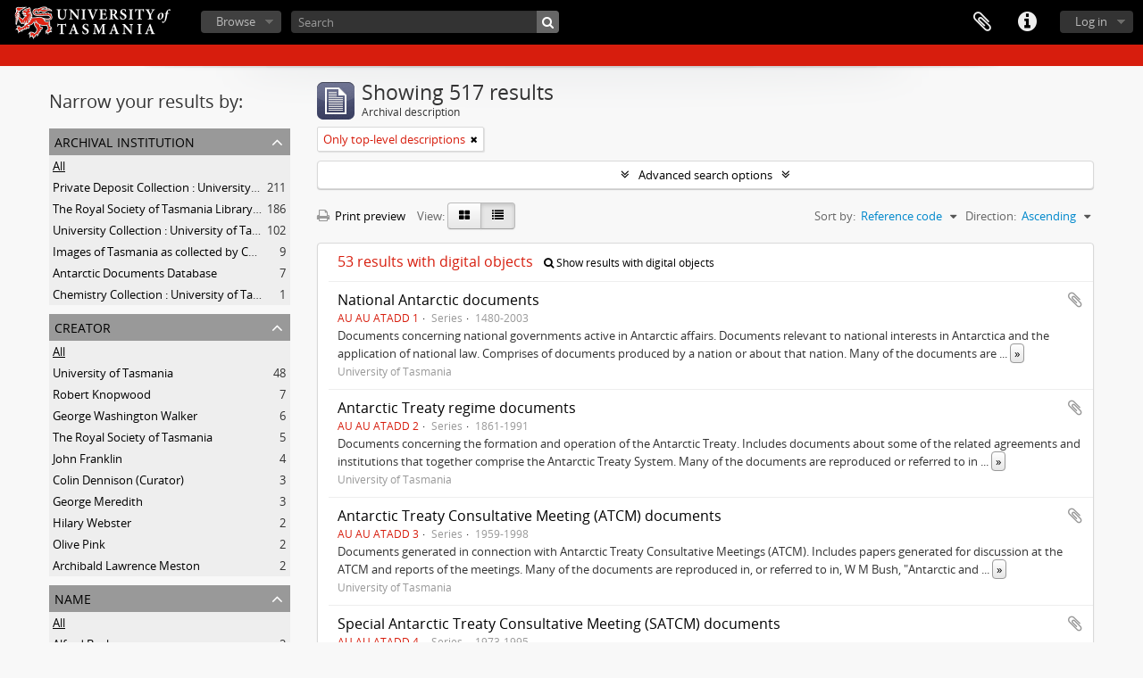

--- FILE ---
content_type: text/html; charset=utf-8
request_url: https://heritage.utas.edu.au/index.php/informationobject/browse?view=table&sort=referenceCode&sortDir=asc
body_size: 34251
content:
<!DOCTYPE html>
<html lang="en" dir="ltr">
  <head>
    <!-- Google Tag Manager -->
<script>(function(w,d,s,l,i){w[l]=w[l]||[];w[l].push({'gtm.start':
new Date().getTime(),event:'gtm.js'});var f=d.getElementsByTagName(s)[0],
j=d.createElement(s),dl=l!='dataLayer'?'&l='+l:'';j.async=true;j.src=
'https://www.googletagmanager.com/gtm.js?id='+i+dl;f.parentNode.insertBefore(j,f);
})(window,document,'script','dataLayer','GTM-MGCNGCH');</script>
<!-- End Google Tag Manager -->
    <meta http-equiv="Content-Type" content="text/html; charset=utf-8" />
<meta http-equiv="X-Ua-Compatible" content="IE=edge,chrome=1" />
    <meta name="title" content="University of Tasmania" />
<meta name="description" content="Access to memory - Open information management toolkit" />
<meta name="viewport" content="initial-scale=1.0, user-scalable=no" />
    <title>University of Tasmania</title>
    <link rel="shortcut icon" href="/favicon.ico"/>
    <link href="/plugins/sfDrupalPlugin/vendor/drupal/misc/ui/ui.all.css" media="screen" rel="stylesheet" type="text/css" />
<link media="all" href="/plugins/grUTasThemePlugin/css/main.css" rel="stylesheet" type="text/css" />
            <script src="/vendor/jquery.js" type="text/javascript"></script>
<script src="/plugins/sfDrupalPlugin/vendor/drupal/misc/drupal.js" type="text/javascript"></script>
<script src="/vendor/yui/yahoo-dom-event/yahoo-dom-event.js" type="text/javascript"></script>
<script src="/vendor/yui/element/element-min.js" type="text/javascript"></script>
<script src="/vendor/yui/button/button-min.js" type="text/javascript"></script>
<script src="/vendor/yui/container/container_core-min.js" type="text/javascript"></script>
<script src="/vendor/yui/menu/menu-min.js" type="text/javascript"></script>
<script src="/vendor/modernizr.js" type="text/javascript"></script>
<script src="/vendor/jquery-ui.js" type="text/javascript"></script>
<script src="/vendor/jquery.ui.resizable.min.js" type="text/javascript"></script>
<script src="/vendor/jquery.expander.js" type="text/javascript"></script>
<script src="/vendor/jquery.masonry.js" type="text/javascript"></script>
<script src="/vendor/jquery.imagesloaded.js" type="text/javascript"></script>
<script src="/vendor/bootstrap/js/bootstrap.js" type="text/javascript"></script>
<script src="/vendor/URI.js" type="text/javascript"></script>
<script src="/vendor/meetselva/attrchange.js" type="text/javascript"></script>
<script src="/js/qubit.js" type="text/javascript"></script>
<script src="/js/treeView.js" type="text/javascript"></script>
<script src="/js/clipboard.js" type="text/javascript"></script>
<script src="/plugins/sfDrupalPlugin/vendor/drupal/misc/jquery.once.js" type="text/javascript"></script>
<script src="/plugins/sfDrupalPlugin/vendor/drupal/misc/ui/ui.datepicker.js" type="text/javascript"></script>
<script src="/vendor/yui/connection/connection-min.js" type="text/javascript"></script>
<script src="/vendor/yui/datasource/datasource-min.js" type="text/javascript"></script>
<script src="/vendor/yui/autocomplete/autocomplete-min.js" type="text/javascript"></script>
<script src="/js/autocomplete.js" type="text/javascript"></script>
<script src="/js/dominion.js" type="text/javascript"></script>
  <script type="text/javascript">
//<![CDATA[
jQuery.extend(Qubit, {"relativeUrlRoot":""});
//]]>
</script></head>
  <body class="yui-skin-sam informationobject browse">

    <!-- Google Tag Manager (noscript) -->
<noscript><iframe src="https://www.googletagmanager.com/ns.html?id=GTM-MGCNGCH"
height="0" width="0" style="display:none;visibility:hidden"></iframe></noscript>
<!-- End Google Tag Manager (noscript) -->

    


<header id="top-bar">

      <a id="logo" rel="home" href="/index.php/" title=""><img alt="University of Tasmania - SPARC" src="/plugins/grUTasThemePlugin/images/utas-logo.png" /></a>  
  
  <nav>

    
  <div id="user-menu">
    <button class="top-item top-dropdown" data-toggle="dropdown" data-target="#"
      aria-expanded="false">
        Log in    </button>

    <div class="top-dropdown-container">

      <div class="top-dropdown-arrow">
        <div class="arrow"></div>
      </div>

      <div class="top-dropdown-header">
        <h2>Have an account?</h2>
      </div>

      <div class="top-dropdown-body">

        <form action="/index.php/user/login" method="post">
          <input type="hidden" name="next" value="https://heritage.utas.edu.au/index.php/informationobject/browse?view=table&amp;sort=referenceCode&amp;sortDir=asc" id="next" />
          <div class="form-item form-item-email">
  <label for="email">Email <span class="form-required" title="This field is required.">*</span></label>
  <input type="text" name="email" id="email" />
  
</div>

          <div class="form-item form-item-password">
  <label for="password">Password <span class="form-required" title="This field is required.">*</span></label>
  <input type="password" name="password" autocomplete="off" id="password" />
  
</div>

          <button type="submit">Log in</button>

        </form>

      </div>

      <div class="top-dropdown-bottom"></div>

    </div>
  </div>


    <div id="quick-links-menu" data-toggle="tooltip" data-title="Quick links">

  <button class="top-item" data-toggle="dropdown" data-target="#" aria-expanded="false">Quick links</button>

  <div class="top-dropdown-container">

    <div class="top-dropdown-arrow">
      <div class="arrow"></div>
    </div>

    <div class="top-dropdown-header">
      <h2>Quick links</h2>
    </div>

    <div class="top-dropdown-body">
      <ul>
                              <li><a href="https://sparc.utas.edu.au/index.php/Quick+search+tips" title="Help">Help</a></li>
                                        <li><a href="/index.php/" title="Home">Home</a></li>
                                        <li><a href="/index.php/about" title="About">About</a></li>
                                                                                              <li><a href="/index.php/contact-us" title="Contact">Contact</a></li>
                                        <li><a href="/index.php/privacy" title="Privacy Policy">Privacy Policy</a></li>
                        </ul>
    </div>

    <div class="top-dropdown-bottom"></div>

  </div>

</div>

    
    <div id="clipboard-menu" data-toggle="tooltip" data-title="Clipboard" data-clipboard-status-url="/index.php/user/clipboardStatus" data-alert-message="Note: clipboard items unclipped in this page will be removed from the clipboard when the page is refreshed. You can re-select them now, or reload the page to remove them completely. Using the sort or print preview buttons will also cause a page reload - so anything currently deselected will be lost!">

  <button class="top-item" data-toggle="dropdown" data-target="#" aria-expanded="false">
    Clipboard  </button>

  <div class="top-dropdown-container">

    <div class="top-dropdown-arrow">
      <div class="arrow"></div>
    </div>

    <div class="top-dropdown-header">
      <h2>Clipboard</h2>
      <span id="count-block" data-information-object-label="Archival description" data-actor-object-label="Authority record" data-repository-object-label="Archival institution"></span>
    </div>

    <div class="top-dropdown-body">
      <ul>
        <li class="leaf" id="node_clearClipboard"><a href="/index.php/user/clipboardClear" title="Clear all selections">Clear all selections</a></li><li class="leaf" id="node_goToClipboard"><a href="/index.php/user/clipboard" title="Go to clipboard">Go to clipboard</a></li><li class="leaf" id="node_loadClipboard"><a href="/index.php/user/clipboardLoad" title="Load clipboard">Load clipboard</a></li><li class="leaf" id="node_saveClipboard"><a href="/index.php/user/clipboardSave" title="Save clipboard">Save clipboard</a></li>      </ul>
    </div>

    <div class="top-dropdown-bottom"></div>

  </div>

</div>

    
  </nav>

  <div id="search-bar">

    <div id="browse-menu">

  <button class="top-item top-dropdown" data-toggle="dropdown" data-target="#" aria-expanded="false">Browse</button>

  <div class="top-dropdown-container top-dropdown-container-right">

    <div class="top-dropdown-arrow">
      <div class="arrow"></div>
    </div>

    <div class="top-dropdown-header">
      <h2>Browse</h2>
    </div>

    <div class="top-dropdown-body">
      <ul>
        <li class="active leaf" id="node_browseInformationObjects"><a href="/index.php/informationobject/browse" title="Collections">Collections</a></li><li class="leaf" id="node_browseActors"><a href="/index.php/actor/browse" title="People &amp; Organisations">People &amp; Organisations</a></li><li class="leaf" id="node_browseRepositories"><a href="/index.php/repository/browse" title="Archival institutions">Archival institutions</a></li><li class="leaf" id="node_browseFunctions"><a href="/index.php/function/browse" title="Functions">Functions</a></li><li class="leaf" id="node_browseSubjects"><a href="/index.php/taxonomy/index/id/35" title="Subjects">Subjects</a></li><li class="leaf" id="node_browsePlaces"><a href="/index.php/taxonomy/index/id/42" title="Places">Places</a></li><li class="leaf" id="node_browseDigitalObjects"><a href="/index.php/informationobject/browse?view=card&amp;onlyMedia=1&amp;topLod=0" title="Digital objects">Digital objects</a></li>      </ul>
    </div>

    <div class="top-dropdown-bottom"></div>

  </div>

</div>

    <div id="search-form-wrapper" role="search">

  <h2>Search</h2>

  <form action="/index.php/informationobject/browse" data-autocomplete="/index.php/search/autocomplete" autocomplete="off">

    <input type="hidden" name="topLod" value="0"/>
    <input type="hidden" name="sort" value="relevance"/>

          <input type="text" name="query" value="" placeholder="Search"/>
    
    <button><span>Search</span></button>

    <div id="search-realm" class="search-popover">

      
        <div>
          <label>
                          <input name="repos" type="radio" value checked="checked" data-placeholder="Search">
                        Global search          </label>
        </div>

        
        
      
      <div class="search-realm-advanced">
        <a href="/index.php/informationobject/browse?showAdvanced=1&topLod=0">
          Advanced search&nbsp;&raquo;
        </a>
      </div>

    </div>

  </form>

</div>

  </div>

  
</header>

  <div id="site-slogan">
    <div class="container">
      <div class="row">
        <div class="span12">
          <span></span>
        </div>
      </div>
    </div>
  </div>

    
    <div id="wrapper" class="container" role="main">

      
        
      <div class="row">

        <div class="span3">

          <div id="sidebar">

            
    <section id="facets">

      <div class="visible-phone facets-header">
        <a class="x-btn btn-wide">
          <i class="fa fa-filter"></i>
          Filters        </a>
      </div>

      <div class="content">

        
        <h2>Narrow your results by:</h2>

        
        
                  
<section class="facet ">
  <div class="facet-header">
    <h3><a href="#" aria-expanded="">Archival institution</a></h3>
  </div>

  <div class="facet-body" id="#facet-repository">
    <ul>

      
              <li class="active">
          <a title="All" href="/index.php/informationobject/browse?view=table&amp;sort=referenceCode&amp;sortDir=asc">All</a>        </li>
      
              
        <li >
          <a title="Private Deposit Collection : University of Tasmania Library Special and Rare Collections" href="/index.php/informationobject/browse?repos=474&amp;view=table&amp;sort=referenceCode&amp;sortDir=asc">Private Deposit Collection : University of Tasmania Library Special and Rare Collections<span>, 211 results</span></a>          <span class="facet-count" aria-hidden="true">211</span>
        </li>
              
        <li >
          <a title="The Royal Society of Tasmania Library Collection : University of Tasmania Library Special and Rare Collections" href="/index.php/informationobject/browse?repos=105957&amp;view=table&amp;sort=referenceCode&amp;sortDir=asc">The Royal Society of Tasmania Library Collection : University of Tasmania Library Special and Rare Collections<span>, 186 results</span></a>          <span class="facet-count" aria-hidden="true">186</span>
        </li>
              
        <li >
          <a title="University Collection : University of Tasmania Library Special and Rare Collections" href="/index.php/informationobject/browse?repos=19438&amp;view=table&amp;sort=referenceCode&amp;sortDir=asc">University Collection : University of Tasmania Library Special and Rare Collections<span>, 102 results</span></a>          <span class="facet-count" aria-hidden="true">102</span>
        </li>
              
        <li >
          <a title="Images of Tasmania as collected by Colin Dennison : University of Tasmania Library Special &amp; Rare Collections" href="/index.php/informationobject/browse?repos=3989&amp;view=table&amp;sort=referenceCode&amp;sortDir=asc">Images of Tasmania as collected by Colin Dennison : University of Tasmania Library Special &amp; Rare Collections<span>, 9 results</span></a>          <span class="facet-count" aria-hidden="true">9</span>
        </li>
              
        <li >
          <a title="Antarctic Documents Database" href="/index.php/informationobject/browse?repos=38313&amp;view=table&amp;sort=referenceCode&amp;sortDir=asc">Antarctic Documents Database<span>, 7 results</span></a>          <span class="facet-count" aria-hidden="true">7</span>
        </li>
              
        <li >
          <a title="Chemistry Collection : University of Tasmania" href="/index.php/informationobject/browse?repos=38715&amp;view=table&amp;sort=referenceCode&amp;sortDir=asc">Chemistry Collection : University of Tasmania<span>, 1 results</span></a>          <span class="facet-count" aria-hidden="true">1</span>
        </li>
      
    </ul>
  </div>
</section>
        
        
<section class="facet ">
  <div class="facet-header">
    <h3><a href="#" aria-expanded="">Creator</a></h3>
  </div>

  <div class="facet-body" id="#facet-names">
    <ul>

      
              <li class="active">
          <a title="All" href="/index.php/informationobject/browse?view=table&amp;sort=referenceCode&amp;sortDir=asc">All</a>        </li>
      
              
        <li >
          <a title="University of Tasmania" href="/index.php/informationobject/browse?creators=20014&amp;view=table&amp;sort=referenceCode&amp;sortDir=asc">University of Tasmania<span>, 48 results</span></a>          <span class="facet-count" aria-hidden="true">48</span>
        </li>
              
        <li >
          <a title="Robert Knopwood" href="/index.php/informationobject/browse?creators=16221&amp;view=table&amp;sort=referenceCode&amp;sortDir=asc">Robert Knopwood<span>, 7 results</span></a>          <span class="facet-count" aria-hidden="true">7</span>
        </li>
              
        <li >
          <a title="George Washington Walker" href="/index.php/informationobject/browse?creators=16334&amp;view=table&amp;sort=referenceCode&amp;sortDir=asc">George Washington Walker<span>, 6 results</span></a>          <span class="facet-count" aria-hidden="true">6</span>
        </li>
              
        <li >
          <a title="The  Royal Society of Tasmania" href="/index.php/informationobject/browse?creators=505&amp;view=table&amp;sort=referenceCode&amp;sortDir=asc">The  Royal Society of Tasmania<span>, 5 results</span></a>          <span class="facet-count" aria-hidden="true">5</span>
        </li>
              
        <li >
          <a title="John Franklin" href="/index.php/informationobject/browse?creators=14292&amp;view=table&amp;sort=referenceCode&amp;sortDir=asc">John Franklin<span>, 4 results</span></a>          <span class="facet-count" aria-hidden="true">4</span>
        </li>
              
        <li >
          <a title="Colin Dennison (Curator)" href="/index.php/informationobject/browse?creators=3972&amp;view=table&amp;sort=referenceCode&amp;sortDir=asc">Colin Dennison (Curator)<span>, 3 results</span></a>          <span class="facet-count" aria-hidden="true">3</span>
        </li>
              
        <li >
          <a title="George Meredith" href="/index.php/informationobject/browse?creators=13053&amp;view=table&amp;sort=referenceCode&amp;sortDir=asc">George Meredith<span>, 3 results</span></a>          <span class="facet-count" aria-hidden="true">3</span>
        </li>
              
        <li >
          <a title="Hilary Webster" href="/index.php/informationobject/browse?creators=3903&amp;view=table&amp;sort=referenceCode&amp;sortDir=asc">Hilary Webster<span>, 2 results</span></a>          <span class="facet-count" aria-hidden="true">2</span>
        </li>
              
        <li >
          <a title="Olive Pink" href="/index.php/informationobject/browse?creators=4186&amp;view=table&amp;sort=referenceCode&amp;sortDir=asc">Olive Pink<span>, 2 results</span></a>          <span class="facet-count" aria-hidden="true">2</span>
        </li>
              
        <li >
          <a title="Archibald Lawrence Meston" href="/index.php/informationobject/browse?creators=5675&amp;view=table&amp;sort=referenceCode&amp;sortDir=asc">Archibald Lawrence Meston<span>, 2 results</span></a>          <span class="facet-count" aria-hidden="true">2</span>
        </li>
      
    </ul>
  </div>
</section>

        
<section class="facet ">
  <div class="facet-header">
    <h3><a href="#" aria-expanded="">Name</a></h3>
  </div>

  <div class="facet-body" id="#facet-names">
    <ul>

      
              <li class="active">
          <a title="All" href="/index.php/informationobject/browse?view=table&amp;sort=referenceCode&amp;sortDir=asc">All</a>        </li>
      
              
        <li >
          <a title="Alfred Bock" href="/index.php/informationobject/browse?names=13009&amp;view=table&amp;sort=referenceCode&amp;sortDir=asc">Alfred Bock<span>, 2 results</span></a>          <span class="facet-count" aria-hidden="true">2</span>
        </li>
              
        <li >
          <a title="Henry Hunter" href="/index.php/informationobject/browse?names=13010&amp;view=table&amp;sort=referenceCode&amp;sortDir=asc">Henry Hunter<span>, 2 results</span></a>          <span class="facet-count" aria-hidden="true">2</span>
        </li>
              
        <li >
          <a title="Tasmanian Council of Education" href="/index.php/informationobject/browse?names=18276&amp;view=table&amp;sort=referenceCode&amp;sortDir=asc">Tasmanian Council of Education<span>, 2 results</span></a>          <span class="facet-count" aria-hidden="true">2</span>
        </li>
              
        <li >
          <a title="University of Tasmania" href="/index.php/informationobject/browse?names=20014&amp;view=table&amp;sort=referenceCode&amp;sortDir=asc">University of Tasmania<span>, 2 results</span></a>          <span class="facet-count" aria-hidden="true">2</span>
        </li>
              
        <li >
          <a title="William Archer" href="/index.php/informationobject/browse?names=6546&amp;view=table&amp;sort=referenceCode&amp;sortDir=asc">William Archer<span>, 1 results</span></a>          <span class="facet-count" aria-hidden="true">1</span>
        </li>
              
        <li >
          <a title="High School of Hobart Town" href="/index.php/informationobject/browse?names=16344&amp;view=table&amp;sort=referenceCode&amp;sortDir=asc">High School of Hobart Town<span>, 1 results</span></a>          <span class="facet-count" aria-hidden="true">1</span>
        </li>
              
        <li >
          <a title="William Gunn" href="/index.php/informationobject/browse?names=18912&amp;view=table&amp;sort=referenceCode&amp;sortDir=asc">William Gunn<span>, 1 results</span></a>          <span class="facet-count" aria-hidden="true">1</span>
        </li>
              
        <li >
          <a title="The Royal Society of Tasmania" href="/index.php/informationobject/browse?names=20013&amp;view=table&amp;sort=referenceCode&amp;sortDir=asc">The Royal Society of Tasmania<span>, 1 results</span></a>          <span class="facet-count" aria-hidden="true">1</span>
        </li>
              
        <li >
          <a title="Emma Augusta Gatehouse" href="/index.php/informationobject/browse?names=36660&amp;view=table&amp;sort=referenceCode&amp;sortDir=asc">Emma Augusta Gatehouse<span>, 1 results</span></a>          <span class="facet-count" aria-hidden="true">1</span>
        </li>
              
        <li >
          <a title="William Robert Giblin" href="/index.php/informationobject/browse?names=36661&amp;view=table&amp;sort=referenceCode&amp;sortDir=asc">William Robert Giblin<span>, 1 results</span></a>          <span class="facet-count" aria-hidden="true">1</span>
        </li>
      
    </ul>
  </div>
</section>

        
<section class="facet ">
  <div class="facet-header">
    <h3><a href="#" aria-expanded="">Place</a></h3>
  </div>

  <div class="facet-body" id="#facet-places">
    <ul>

      
              <li class="active">
          <a title="All" href="/index.php/informationobject/browse?view=table&amp;sort=referenceCode&amp;sortDir=asc">All</a>        </li>
      
              
        <li >
          <a title="Australia" href="/index.php/informationobject/browse?places=6727&amp;view=table&amp;sort=referenceCode&amp;sortDir=asc">Australia<span>, 36 results</span></a>          <span class="facet-count" aria-hidden="true">36</span>
        </li>
              
        <li >
          <a title="Tasmania" href="/index.php/informationobject/browse?places=515&amp;view=table&amp;sort=referenceCode&amp;sortDir=asc">Tasmania<span>, 35 results</span></a>          <span class="facet-count" aria-hidden="true">35</span>
        </li>
              
        <li >
          <a title="South-East Tasmania" href="/index.php/informationobject/browse?places=6716&amp;view=table&amp;sort=referenceCode&amp;sortDir=asc">South-East Tasmania<span>, 10 results</span></a>          <span class="facet-count" aria-hidden="true">10</span>
        </li>
              
        <li >
          <a title="East Coast Tasmania" href="/index.php/informationobject/browse?places=6718&amp;view=table&amp;sort=referenceCode&amp;sortDir=asc">East Coast Tasmania<span>, 8 results</span></a>          <span class="facet-count" aria-hidden="true">8</span>
        </li>
              
        <li >
          <a title="Swansea" href="/index.php/informationobject/browse?places=6005&amp;view=table&amp;sort=referenceCode&amp;sortDir=asc">Swansea<span>, 6 results</span></a>          <span class="facet-count" aria-hidden="true">6</span>
        </li>
              
        <li >
          <a title="Hobart" href="/index.php/informationobject/browse?places=6016&amp;view=table&amp;sort=referenceCode&amp;sortDir=asc">Hobart<span>, 6 results</span></a>          <span class="facet-count" aria-hidden="true">6</span>
        </li>
              
        <li >
          <a title="West Coast Tasmania" href="/index.php/informationobject/browse?places=3058&amp;view=table&amp;sort=referenceCode&amp;sortDir=asc">West Coast Tasmania<span>, 3 results</span></a>          <span class="facet-count" aria-hidden="true">3</span>
        </li>
              
        <li >
          <a title="Launceston" href="/index.php/informationobject/browse?places=5600&amp;view=table&amp;sort=referenceCode&amp;sortDir=asc">Launceston<span>, 3 results</span></a>          <span class="facet-count" aria-hidden="true">3</span>
        </li>
              
        <li >
          <a title="North-West Tasmania" href="/index.php/informationobject/browse?places=6762&amp;view=table&amp;sort=referenceCode&amp;sortDir=asc">North-West Tasmania<span>, 3 results</span></a>          <span class="facet-count" aria-hidden="true">3</span>
        </li>
              
        <li >
          <a title="Northern Tasmania" href="/index.php/informationobject/browse?places=6764&amp;view=table&amp;sort=referenceCode&amp;sortDir=asc">Northern Tasmania<span>, 3 results</span></a>          <span class="facet-count" aria-hidden="true">3</span>
        </li>
      
    </ul>
  </div>
</section>

        
<section class="facet ">
  <div class="facet-header">
    <h3><a href="#" aria-expanded="">Subject</a></h3>
  </div>

  <div class="facet-body" id="#facet-subjects">
    <ul>

      
              <li class="active">
          <a title="All" href="/index.php/informationobject/browse?view=table&amp;sort=referenceCode&amp;sortDir=asc">All</a>        </li>
      
              
        <li >
          <a title="University of Tasmania -- History" href="/index.php/informationobject/browse?subjects=22525&amp;view=table&amp;sort=referenceCode&amp;sortDir=asc">University of Tasmania -- History<span>, 36 results</span></a>          <span class="facet-count" aria-hidden="true">36</span>
        </li>
              
        <li >
          <a title="University of Tasmania -- Staff" href="/index.php/informationobject/browse?subjects=22529&amp;view=table&amp;sort=referenceCode&amp;sortDir=asc">University of Tasmania -- Staff<span>, 22 results</span></a>          <span class="facet-count" aria-hidden="true">22</span>
        </li>
              
        <li >
          <a title="Diaries" href="/index.php/informationobject/browse?subjects=18260&amp;view=table&amp;sort=referenceCode&amp;sortDir=asc">Diaries<span>, 18 results</span></a>          <span class="facet-count" aria-hidden="true">18</span>
        </li>
              
        <li >
          <a title="Quakers -- Tasmania -- History" href="/index.php/informationobject/browse?subjects=16210&amp;view=table&amp;sort=referenceCode&amp;sortDir=asc">Quakers -- Tasmania -- History<span>, 16 results</span></a>          <span class="facet-count" aria-hidden="true">16</span>
        </li>
              
        <li >
          <a title="Tasmania -- History" href="/index.php/informationobject/browse?subjects=24189&amp;view=table&amp;sort=referenceCode&amp;sortDir=asc">Tasmania -- History<span>, 11 results</span></a>          <span class="facet-count" aria-hidden="true">11</span>
        </li>
              
        <li >
          <a title="University of Tasmania -- Domain House" href="/index.php/informationobject/browse?subjects=45386&amp;view=table&amp;sort=referenceCode&amp;sortDir=asc">University of Tasmania -- Domain House<span>, 8 results</span></a>          <span class="facet-count" aria-hidden="true">8</span>
        </li>
              
        <li >
          <a title="University of Tasmania -- Students" href="/index.php/informationobject/browse?subjects=59450&amp;view=table&amp;sort=referenceCode&amp;sortDir=asc">University of Tasmania -- Students<span>, 8 results</span></a>          <span class="facet-count" aria-hidden="true">8</span>
        </li>
              
        <li >
          <a title="Aboriginal Tasmanians -- History" href="/index.php/informationobject/browse?subjects=37969&amp;view=table&amp;sort=referenceCode&amp;sortDir=asc">Aboriginal Tasmanians -- History<span>, 7 results</span></a>          <span class="facet-count" aria-hidden="true">7</span>
        </li>
              
        <li >
          <a title="Agriculture -- Tasmania" href="/index.php/informationobject/browse?subjects=11684&amp;view=table&amp;sort=referenceCode&amp;sortDir=asc">Agriculture -- Tasmania<span>, 6 results</span></a>          <span class="facet-count" aria-hidden="true">6</span>
        </li>
              
        <li >
          <a title="Shipping -- Tasmania -- History" href="/index.php/informationobject/browse?subjects=14603&amp;view=table&amp;sort=referenceCode&amp;sortDir=asc">Shipping -- Tasmania -- History<span>, 5 results</span></a>          <span class="facet-count" aria-hidden="true">5</span>
        </li>
      
    </ul>
  </div>
</section>

        
<section class="facet ">
  <div class="facet-header">
    <h3><a href="#" aria-expanded="">Genre</a></h3>
  </div>

  <div class="facet-body" id="#facet-genres">
    <ul>

      
              <li class="active">
          <a title="All" href="/index.php/informationobject/browse?view=table&amp;sort=referenceCode&amp;sortDir=asc">All</a>        </li>
      
              
        <li >
          <a title="Diaries" href="/index.php/informationobject/browse?genres=383&amp;view=table&amp;sort=referenceCode&amp;sortDir=asc">Diaries<span>, 2 results</span></a>          <span class="facet-count" aria-hidden="true">2</span>
        </li>
              
        <li >
          <a title="Photograph" href="/index.php/informationobject/browse?genres=14954&amp;view=table&amp;sort=referenceCode&amp;sortDir=asc">Photograph<span>, 2 results</span></a>          <span class="facet-count" aria-hidden="true">2</span>
        </li>
              
        <li >
          <a title="Scrapbook" href="/index.php/informationobject/browse?genres=18781&amp;view=table&amp;sort=referenceCode&amp;sortDir=asc">Scrapbook<span>, 2 results</span></a>          <span class="facet-count" aria-hidden="true">2</span>
        </li>
              
        <li >
          <a title="Clippings" href="/index.php/informationobject/browse?genres=381&amp;view=table&amp;sort=referenceCode&amp;sortDir=asc">Clippings<span>, 1 results</span></a>          <span class="facet-count" aria-hidden="true">1</span>
        </li>
              
        <li >
          <a title="Ephemera" href="/index.php/informationobject/browse?genres=385&amp;view=table&amp;sort=referenceCode&amp;sortDir=asc">Ephemera<span>, 1 results</span></a>          <span class="facet-count" aria-hidden="true">1</span>
        </li>
              
        <li >
          <a title="Pamphlets" href="/index.php/informationobject/browse?genres=400&amp;view=table&amp;sort=referenceCode&amp;sortDir=asc">Pamphlets<span>, 1 results</span></a>          <span class="facet-count" aria-hidden="true">1</span>
        </li>
              
        <li >
          <a title="Photographs" href="/index.php/informationobject/browse?genres=403&amp;view=table&amp;sort=referenceCode&amp;sortDir=asc">Photographs<span>, 1 results</span></a>          <span class="facet-count" aria-hidden="true">1</span>
        </li>
              
        <li >
          <a title="Microform" href="/index.php/informationobject/browse?genres=23842&amp;view=table&amp;sort=referenceCode&amp;sortDir=asc">Microform<span>, 1 results</span></a>          <span class="facet-count" aria-hidden="true">1</span>
        </li>
              
        <li >
          <a title="Newsletter" href="/index.php/informationobject/browse?genres=37333&amp;view=table&amp;sort=referenceCode&amp;sortDir=asc">Newsletter<span>, 1 results</span></a>          <span class="facet-count" aria-hidden="true">1</span>
        </li>
      
    </ul>
  </div>
</section>

        
<section class="facet ">
  <div class="facet-header">
    <h3><a href="#" aria-expanded="">Level of description</a></h3>
  </div>

  <div class="facet-body" id="#facet-levelOfDescription">
    <ul>

      
              <li class="active">
          <a title="All" href="/index.php/informationobject/browse?view=table&amp;sort=referenceCode&amp;sortDir=asc">All</a>        </li>
      
              
        <li >
          <a title="Collection" href="/index.php/informationobject/browse?levels=223&amp;view=table&amp;sort=referenceCode&amp;sortDir=asc">Collection<span>, 506 results</span></a>          <span class="facet-count" aria-hidden="true">506</span>
        </li>
              
        <li >
          <a title="Series" href="/index.php/informationobject/browse?levels=224&amp;view=table&amp;sort=referenceCode&amp;sortDir=asc">Series<span>, 8 results</span></a>          <span class="facet-count" aria-hidden="true">8</span>
        </li>
              
        <li >
          <a title="Item" href="/index.php/informationobject/browse?levels=227&amp;view=table&amp;sort=referenceCode&amp;sortDir=asc">Item<span>, 1 results</span></a>          <span class="facet-count" aria-hidden="true">1</span>
        </li>
      
    </ul>
  </div>
</section>

        
<section class="facet ">
  <div class="facet-header">
    <h3><a href="#" aria-expanded="">Media type</a></h3>
  </div>

  <div class="facet-body" id="#facet-mediaTypes">
    <ul>

      
              <li class="active">
          <a title="All" href="/index.php/informationobject/browse?view=table&amp;sort=referenceCode&amp;sortDir=asc">All</a>        </li>
      
              
        <li >
          <a title="Image" href="/index.php/informationobject/browse?mediatypes=136&amp;view=table&amp;sort=referenceCode&amp;sortDir=asc">Image<span>, 34 results</span></a>          <span class="facet-count" aria-hidden="true">34</span>
        </li>
              
        <li >
          <a title="Text" href="/index.php/informationobject/browse?mediatypes=137&amp;view=table&amp;sort=referenceCode&amp;sortDir=asc">Text<span>, 16 results</span></a>          <span class="facet-count" aria-hidden="true">16</span>
        </li>
              
        <li >
          <a title="Video" href="/index.php/informationobject/browse?mediatypes=138&amp;view=table&amp;sort=referenceCode&amp;sortDir=asc">Video<span>, 2 results</span></a>          <span class="facet-count" aria-hidden="true">2</span>
        </li>
              
        <li >
          <a title="Audio" href="/index.php/informationobject/browse?mediatypes=135&amp;view=table&amp;sort=referenceCode&amp;sortDir=asc">Audio<span>, 1 results</span></a>          <span class="facet-count" aria-hidden="true">1</span>
        </li>
      
    </ul>
  </div>
</section>

      </div>

    </section>

  
          </div>

        </div>

        <div class="span9">

          <div id="main-column">

              
  <div class="multiline-header">
    <img alt="" src="/images/icons-large/icon-archival.png" />    <h1 aria-describedby="results-label">
              Showing 517 results          </h1>
    <span class="sub" id="results-label">Archival description</span>
  </div>

            
  <section class="header-options">

          <span class="search-filter">
        Only top-level descriptions                        <a href="/index.php/informationobject/browse?view=table&sort=referenceCode&sortDir=asc&topLod=0" class="remove-filter"><i class="fa fa-times"></i></a>
      </span>
    
                                  
  </section>


            
  <section class="advanced-search-section">

  <a href="#" class="advanced-search-toggle " aria-expanded="false">Advanced search options</a>

  <div class="advanced-search animateNicely" style="display: none;">

    <form name="advanced-search-form" method="get" action="/index.php/informationobject/browse">
              <input type="hidden" name="view" value="table"/>
              <input type="hidden" name="sort" value="referenceCode"/>
      
      <p>Find results with:</p>

      <div class="criteria">

        
          
        
        
        <div class="criterion">

          <select class="boolean" name="so0">
            <option value="and">and</option>
            <option value="or">or</option>
            <option value="not">not</option>
          </select>

          <input class="query" type="text" placeholder="Search" name="sq0"/>

          <span>in</span>

          <select class="field" name="sf0">
            <option value="">Any field</option>
            <option value="title">Title</option>
                        <option value="scopeAndContent">Scope and content</option>
            <option value="extentAndMedium">Extent and medium</option>
            <option value="subject">Subject access points</option>
            <option value="name">Name access points</option>
            <option value="place">Place access points</option>
            <option value="genre">Genre access points</option>
            <option value="identifier">Identifier</option>
            <option value="referenceCode">Reference code</option>
            <option value="digitalObjectTranscript">Digital object text</option>
            <option value="findingAidTranscript">Finding aid text</option>
            <option value="creator">Creator</option>
            <option value="allExceptFindingAidTranscript">Any field except finding aid text</option>
          </select>

          <a href="#" class="delete-criterion"><i class="fa fa-times"></i></a>

        </div>

        <div class="add-new-criteria">
          <div class="btn-group">
            <a class="btn dropdown-toggle" data-toggle="dropdown" href="#">
              Add new criteria<span class="caret"></span>
            </a>
            <ul class="dropdown-menu">
              <li><a href="#" id="add-criterion-and">And</a></li>
              <li><a href="#" id="add-criterion-or">Or</a></li>
              <li><a href="#" id="add-criterion-not">Not</a></li>
            </ul>
          </div>
        </div>

      </div>

      <p>Limit results to:</p>

      <div class="criteria">

                  <div class="filter-row">
            <div class="filter">
              <div class="form-item form-item-repos">
  <label for="repos">Repository</label>
  <select name="repos" id="repos">
<option value="" selected="selected"></option>
<option value="38313">Antarctic Documents Database</option>
<option value="38715">Chemistry Collection : University of Tasmania</option>
<option value="3989">Images of Tasmania as collected by Colin Dennison : University of Tasmania Library Special &amp; Rare Collections</option>
<option value="474">Private Deposit Collection : University of Tasmania Library Special and Rare Collections</option>
<option value="105957">The Royal Society of Tasmania Library Collection : University of Tasmania Library Special and Rare Collections</option>
<option value="19438">University Collection : University of Tasmania Library Special and Rare Collections</option>
</select>
  
</div>
            </div>
          </div>
        
        <div class="filter-row">
          <div class="filter">
            <label for="collection">Top-level description</label>            <select name="collection" class="form-autocomplete" id="collection">

</select>            <input class="list" type="hidden" value="/index.php/informationobject/autocomplete?parent=1&filterDrafts=1"/>
          </div>
        </div>

      </div>

      <p>Filter results by:</p>

      <div class="criteria">

        <div class="filter-row triple">

          <div class="filter-left">
            <div class="form-item form-item-levels">
  <label for="levels">Level of description</label>
  <select name="levels" id="levels">
<option value="" selected="selected"></option>
<option value="223">Collection</option>
<option value="226">File</option>
<option value="227">Item</option>
<option value="3975">Library of images</option>
<option value="224">Series</option>
<option value="3974">Sub-collection</option>
<option value="2095">Sub-item</option>
<option value="32225">Sub-series</option>
</select>
  
</div>
          </div>

          <div class="filter-center">
            <div class="form-item form-item-onlyMedia">
  <label for="onlyMedia">Digital object available</label>
  <select name="onlyMedia" id="onlyMedia">
<option value="" selected="selected"></option>
<option value="1">Yes</option>
<option value="0">No</option>
</select>
  
</div>
          </div>

          <div class="filter-right">
            <div class="form-item form-item-findingAidStatus">
  <label for="findingAidStatus">Finding aid</label>
  <select name="findingAidStatus" id="findingAidStatus">
<option value="" selected="selected"></option>
<option value="yes">Yes</option>
<option value="no">No</option>
<option value="generated">Generated</option>
<option value="uploaded">Uploaded</option>
</select>
  
</div>
          </div>

        </div>

                
                  <div class="filter-row">

                          <div class="filter-left">
                <div class="form-item form-item-copyrightStatus">
  <label for="copyrightStatus">Copyright status</label>
  <select name="copyrightStatus" id="copyrightStatus">
<option value="" selected="selected"></option>
<option value="476">All rights reserved</option>
<option value="477">BY</option>
<option value="478">BY-NC</option>
<option value="479">BY-NC-ND</option>
<option value="480">BY-NC-SA</option>
<option value="481">BY-ND</option>
<option value="482">BY-SA</option>
<option value="483">CCO</option>
<option value="336">Public domain</option>
<option value="335">Under copyright</option>
<option value="337">Unknown</option>
</select>
  
</div>
              </div>
            
                          <div class="filter-right">
                <div class="form-item form-item-materialType">
  <label for="materialType">General material designation</label>
  <select name="materialType" id="materialType">
<option value="" selected="selected"></option>
<option value="261">Architectural drawing</option>
<option value="262">Cartographic material</option>
<option value="263">Graphic material</option>
<option value="264">Moving images</option>
<option value="265">Multiple media</option>
<option value="266">Object</option>
<option value="267">Philatelic record</option>
<option value="268">Sound recording</option>
<option value="269">Technical drawing</option>
<option value="270">Textual record</option>
</select>
  
</div>
              </div>
            
          </div>
        
        <div class="filter-row">

          <div class="lod-filter">
            <label>
              <input type="radio" name="topLod" value="1" checked>
              Top-level descriptions            </label>
            <label>
              <input type="radio" name="topLod" value="0" >
              All descriptions            </label>
          </div>

        </div>

      </div>

      <p>Filter by date range:</p>

      <div class="criteria">

        <div class="filter-row">

          <div class="start-date">
            <div class="form-item form-item-startDate">
  <label for="startDate">Start</label>
  <input placeholder="YYYY-MM-DD" type="text" name="startDate" id="startDate" />
  
</div>
          </div>

          <div class="end-date">
            <div class="form-item form-item-endDate">
  <label for="endDate">End</label>
  <input placeholder="YYYY-MM-DD" type="text" name="endDate" id="endDate" />
  
</div>
          </div>

          <div class="date-type">
            <label>
              <input type="radio" name="rangeType" value="inclusive" checked>
              Overlapping            </label>
            <label>
              <input type="radio" name="rangeType" value="exact" >
              Exact            </label>
          </div>

          <a href="#" class="date-range-help-icon" aria-expanded="false"><i class="fa fa-question-circle"></i></a>

        </div>

        <div class="alert alert-info date-range-help animateNicely">
          Use these options to specify how the date range returns results. "Exact" means that the start and end dates of descriptions returned must fall entirely within the date range entered. "Overlapping" means that any description whose start or end dates touch or overlap the target date range will be returned.        </div>

      </div>

      <section class="actions">
        <input type="submit" class="c-btn c-btn-submit" value="Search"/>
        <input type="button" class="reset c-btn c-btn-delete" value="Reset"/>
      </section>

    </form>

  </div>

</section>

  
    <section class="browse-options">
      <a  href="/index.php/informationobject/browse?view=table&sort=referenceCode&sortDir=asc&media=print">
  <i class="fa fa-print"></i>
  Print preview</a>

      
      
      <span>
        <span class="view-header-label">View:</span>

<div class="btn-group">
  <a class="btn fa fa-th-large " href="/index.php/informationobject/browse?view=card&amp;sort=referenceCode&amp;sortDir=asc" title=" "> </a>
  <a class="btn fa fa-list active" href="/index.php/informationobject/browse?view=table&amp;sort=referenceCode&amp;sortDir=asc" title=" "> </a></div>
      </span>

      <div class="pickers">
        <div id="sort-header">
  <div class="sort-options">

    <label>Sort by:</label>

    <div class="dropdown">

      <div class="dropdown-selected">
                                  <span>Reference code</span>
                  
      </div>

      <ul class="dropdown-options">

        <span class="pointer"></span>

                  <li>
                        <a href="/index.php/informationobject/browse?sort=lastUpdated&view=table&sortDir=asc" data-order="lastUpdated">
              <span>Date modified</span>
            </a>
          </li>
                  <li>
                        <a href="/index.php/informationobject/browse?sort=alphabetic&view=table&sortDir=asc" data-order="alphabetic">
              <span>Title</span>
            </a>
          </li>
                  <li>
                        <a href="/index.php/informationobject/browse?sort=relevance&view=table&sortDir=asc" data-order="relevance">
              <span>Relevance</span>
            </a>
          </li>
                  <li>
                        <a href="/index.php/informationobject/browse?sort=identifier&view=table&sortDir=asc" data-order="identifier">
              <span>Identifier</span>
            </a>
          </li>
                  <li>
                        <a href="/index.php/informationobject/browse?sort=startDate&view=table&sortDir=asc" data-order="startDate">
              <span>Start date</span>
            </a>
          </li>
                  <li>
                        <a href="/index.php/informationobject/browse?sort=endDate&view=table&sortDir=asc" data-order="endDate">
              <span>End date</span>
            </a>
          </li>
              </ul>
    </div>
  </div>
</div>

<div id="sort-header">
  <div class="sort-options">

    <label>Direction:</label>

    <div class="dropdown">

      <div class="dropdown-selected">
                                  <span>Ascending</span>
                  
      </div>

      <ul class="dropdown-options">

        <span class="pointer"></span>

                  <li>
                        <a href="/index.php/informationobject/browse?sortDir=desc&view=table&sort=referenceCode" data-order="desc">
              <span>Descending</span>
            </a>
          </li>
              </ul>
    </div>
  </div>
</div>
      </div>
    </section>

    <div id="content" class="browse-content">
              <div class="search-result media-summary">
          <p>
            53 results with digital objects                                    <a href="/index.php/informationobject/browse?view=table&sort=referenceCode&sortDir=asc&onlyMedia=1">
              <i class="fa fa-search"></i>
              Show results with digital objects            </a>
          </p>
        </div>
      
                    
  <article class="search-result">

  
  <div class="search-result-description">

    <p class="title"><a href="/index.php/national-antarctic-documents-2" title="National Antarctic documents">National Antarctic documents</a></p>

    <button class="clipboard"
  data-clipboard-url="/index.php/user/clipboardToggleSlug"
  data-clipboard-slug="national-antarctic-documents-2"
  data-toggle="tooltip"  data-title="Add to clipboard"
  data-alt-title="Remove from clipboard">
  Add to clipboard</button>

    <ul class="result-details">

                <li class="reference-code">AU AU ATADD 1</li>
      
              <li class="level-description">Series</li>
      
                                <li class="dates">1480-2003</li>
              
                </ul>

          <div class="scope-and-content"><p>Documents concerning national governments active in Antarctic affairs. Documents relevant to national interests in Antarctica and the application of national law. Comprises of documents produced by a nation or about that nation. Many of the documents are reproduced or referred to in W M Bush, &quot;Antarctic and International Law: a Collection of Inter-state and National Documents&quot;.</p></div>
    
          <p class="creation-details">University of Tasmania</p>
    
  </div>

</article>
      
  <article class="search-result">

  
  <div class="search-result-description">

    <p class="title"><a href="/index.php/antarctic-treaty-regime-documents" title="Antarctic Treaty regime documents">Antarctic Treaty regime documents</a></p>

    <button class="clipboard"
  data-clipboard-url="/index.php/user/clipboardToggleSlug"
  data-clipboard-slug="antarctic-treaty-regime-documents"
  data-toggle="tooltip"  data-title="Add to clipboard"
  data-alt-title="Remove from clipboard">
  Add to clipboard</button>

    <ul class="result-details">

                <li class="reference-code">AU AU ATADD 2</li>
      
              <li class="level-description">Series</li>
      
                                <li class="dates">1861-1991</li>
              
                </ul>

          <div class="scope-and-content"><p>Documents concerning the formation and operation of the Antarctic Treaty. Includes documents about some of the related agreements and institutions that together comprise the Antarctic Treaty System. Many of the documents are reproduced or referred to in W M Bush, &quot;Antarctic and International Law: a Collection of Inter-state and National Documents&quot; (volumes I-IV, and binders I-IV).</p></div>
    
          <p class="creation-details">University of Tasmania</p>
    
  </div>

</article>
      
  <article class="search-result">

  
  <div class="search-result-description">

    <p class="title"><a href="/index.php/antarctic-treaty-consultative-meeting-atcm-documents-2" title="Antarctic Treaty Consultative Meeting (ATCM) documents">Antarctic Treaty Consultative Meeting (ATCM) documents</a></p>

    <button class="clipboard"
  data-clipboard-url="/index.php/user/clipboardToggleSlug"
  data-clipboard-slug="antarctic-treaty-consultative-meeting-atcm-documents-2"
  data-toggle="tooltip"  data-title="Add to clipboard"
  data-alt-title="Remove from clipboard">
  Add to clipboard</button>

    <ul class="result-details">

                <li class="reference-code">AU AU ATADD 3</li>
      
              <li class="level-description">Series</li>
      
                                <li class="dates">1959-1998</li>
              
                </ul>

          <div class="scope-and-content"><p>Documents generated in connection with Antarctic Treaty Consultative Meetings (ATCM). Includes papers generated for discussion at the ATCM and reports of the meetings. Many of the documents are reproduced in, or referred to in, W M Bush, &quot;Antarctic and International Law: a Collection of Inter-state and National Documents&quot; (volumes I-IV, and binders I-IV).</p></div>
    
          <p class="creation-details">University of Tasmania</p>
    
  </div>

</article>
      
  <article class="search-result">

  
  <div class="search-result-description">

    <p class="title"><a href="/index.php/special-antarctic-treaty-consultative-meeting-satcm-documents-2" title="Special Antarctic Treaty Consultative Meeting (SATCM) documents">Special Antarctic Treaty Consultative Meeting (SATCM) documents</a></p>

    <button class="clipboard"
  data-clipboard-url="/index.php/user/clipboardToggleSlug"
  data-clipboard-slug="special-antarctic-treaty-consultative-meeting-satcm-documents-2"
  data-toggle="tooltip"  data-title="Add to clipboard"
  data-alt-title="Remove from clipboard">
  Add to clipboard</button>

    <ul class="result-details">

                <li class="reference-code">AU AU ATADD 4</li>
      
              <li class="level-description">Series</li>
      
                                <li class="dates">1973-1995</li>
              
                </ul>

          <div class="scope-and-content"><p>Documents generated in connection with the Special Antarctic Treaty Consultative Meetings (SATCM). Includes papers generated in connection with a SATCM and reports of the meetings which generally relate to the use of natural resources or claims by states to have achieved Antarctic Treaty Consultative Party status. Many of the documents are reproduced or referred to in W M Bush, &quot;Antarctic and International Law: a Collection of Inter-state and National Documents&quot; (volumes I-IV, and binders I-IV).</p></div>
    
          <p class="creation-details">University of Tasmania</p>
    
  </div>

</article>
      
  <article class="search-result">

  
  <div class="search-result-description">

    <p class="title"><a href="/index.php/miscellaneous-antarctic-documents-2" title="Miscellaneous Antarctic documents">Miscellaneous Antarctic documents</a></p>

    <button class="clipboard"
  data-clipboard-url="/index.php/user/clipboardToggleSlug"
  data-clipboard-slug="miscellaneous-antarctic-documents-2"
  data-toggle="tooltip"  data-title="Add to clipboard"
  data-alt-title="Remove from clipboard">
  Add to clipboard</button>

    <ul class="result-details">

                <li class="reference-code">AU AU ATADD 5</li>
      
              <li class="level-description">Series</li>
      
                                <li class="dates">1885-1998</li>
              
                </ul>

          <div class="scope-and-content"><p>Documents relevant to Antarctic affairs and related matters. Documents include consideration of Antarctic matters by non-governmental or inter-governmental bodies, including in the United Nations. Some of the material may have been generated by organisations interested in Antarctica, but not formally associated with the Antarctic Treaty System. May also include relevant press commentary. Some of the documents are reproduced in, or referred to in, W M Bush, &quot;Antarctic and International Law: a Collection of Inter-state and National Documents&quot; (volumes I-IV, and binders I-IV).</p></div>
    
          <p class="creation-details">University of Tasmania</p>
    
  </div>

</article>
      
  <article class="search-result">

  
  <div class="search-result-description">

    <p class="title"><a href="/index.php/marine-living-resources-documents" title="Marine living resources documents">Marine living resources documents</a></p>

    <button class="clipboard"
  data-clipboard-url="/index.php/user/clipboardToggleSlug"
  data-clipboard-slug="marine-living-resources-documents"
  data-toggle="tooltip"  data-title="Add to clipboard"
  data-alt-title="Remove from clipboard">
  Add to clipboard</button>

    <ul class="result-details">

                <li class="reference-code">AU AU ATADD 6</li>
      
              <li class="level-description">Series</li>
      
                                <li class="dates">1978-2000</li>
              
                </ul>

          <div class="scope-and-content"><p>Documents relevant to the conservation of Antarctic marine living resources, such as krill and fish. Includes documents relevant to the Convention on the Conservation of Antarctic Marine Living Resources 1980, including negotiation of the Convention through the Second Special Antarctic Treaty Consultative Meeting. Some of the documents are reproduced in, or referred to in, W M Bush, &quot;Antarctic and International Law: a Collection of Inter-state and National Documents&quot; (volumes I-IV, and binders I-IV).</p></div>
    
          <p class="creation-details">University of Tasmania</p>
    
  </div>

</article>
      
  <article class="search-result">

  
  <div class="search-result-description">

    <p class="title"><a href="/index.php/w-m-bush-published-volumes" title="W M Bush published volumes">W M Bush published volumes</a></p>

    <button class="clipboard"
  data-clipboard-url="/index.php/user/clipboardToggleSlug"
  data-clipboard-slug="w-m-bush-published-volumes"
  data-toggle="tooltip"  data-title="Add to clipboard"
  data-alt-title="Remove from clipboard">
  Add to clipboard</button>

    <ul class="result-details">

                <li class="reference-code">AU AU ATADD 7</li>
      
              <li class="level-description">Series</li>
      
                                <li class="dates">1982-2003</li>
              
                </ul>

          <div class="scope-and-content"><p>Documents comprise PDF images of the document collections compiled by W M Bush and as published by Oceana between 1982 and 2003 in &quot;Antarctica and International Law: A Collection of Inter-State and National Documents&quot; (volumes I-IV, and binders I-IV). The volumes provide the text (or extracts) of relevant documents, along with annotations, cross references and indexes. These are reproduced by permission of Oxford University Press, USA. Images of the originals of documents are provided in other series.</p></div>
    
          <p class="creation-details">University of Tasmania</p>
    
  </div>

</article>
      
  <article class="search-result">

  
  <div class="search-result-description">

    <p class="title"><a href="/index.php/images-of-west-coast-tasmania" title="Images of West Coast Tasmania">Images of West Coast Tasmania</a></p>

    <button class="clipboard"
  data-clipboard-url="/index.php/user/clipboardToggleSlug"
  data-clipboard-slug="images-of-west-coast-tasmania"
  data-toggle="tooltip"  data-title="Add to clipboard"
  data-alt-title="Remove from clipboard">
  Add to clipboard</button>

    <ul class="result-details">

                <li class="reference-code">AU TAS UTAS ITCCD 2017/1</li>
      
              <li class="level-description">Collection</li>
      
                                <li class="dates">1890s</li>
              
                </ul>

          <div class="scope-and-content"><p>This collection is a sample of images of Queenstown, Zeehan and Macquarie Harbour, sourced from the Colin Dennison image collection. Most of the images were originally created prior to 1956 and have been sourced from private Tasmanian collections. Most of the images have been obtained by scanning photographs either donated to or purchased by Mr Dennison or copied by him with the permission of families, one or more of whose members took the photographs. Some of the images can be identified as copies of original images created by government departments which were discarded and destroyed.</p></div>
    
          <p class="creation-details">Colin Dennison (Curator)</p>
    
  </div>

</article>
      
  <article class="search-result">

  
  <div class="search-result-description">

    <p class="title"><a href="/index.php/greg-dickens-photographic-collection" title="Greg Dickens Photographic Collection">Greg Dickens Photographic Collection</a></p>

    <button class="clipboard"
  data-clipboard-url="/index.php/user/clipboardToggleSlug"
  data-clipboard-slug="greg-dickens-photographic-collection"
  data-toggle="tooltip"  data-title="Add to clipboard"
  data-alt-title="Remove from clipboard">
  Add to clipboard</button>

    <ul class="result-details">

                <li class="reference-code">AU TAS UTAS ITCCD 2017/14</li>
      
              <li class="level-description">Collection</li>
      
                                <li class="dates">1960 - 2014</li>
              
                </ul>

          <div class="scope-and-content"><p>Photographs taken by Greg Dickens, many depicting railway lines and sidings, ships, historical buildings, rural scenes, churches and infrastructure throughout Tasmania.</p></div>
    
          <p class="creation-details">Greg Dickens</p>
    
  </div>

</article>
      
  <article class="search-result">

  
  <div class="search-result-description">

    <p class="title"><a href="/index.php/cadbury-images" title="Collection of Cadbury Claremont Images">Collection of Cadbury Claremont Images</a></p>

    <button class="clipboard"
  data-clipboard-url="/index.php/user/clipboardToggleSlug"
  data-clipboard-slug="cadbury-images"
  data-toggle="tooltip"  data-title="Add to clipboard"
  data-alt-title="Remove from clipboard">
  Add to clipboard</button>

    <ul class="result-details">

                <li class="reference-code">AU TAS UTAS ITCCD 2017/18</li>
      
              <li class="level-description">Collection</li>
      
                                <li class="dates">1915-1965</li>
              
                </ul>

          <div class="scope-and-content"><p>Black and white photographs of Claremont military camp in about 1915 and the Cadbury chocolate factory and Claremont Golf Club built on the same site, many showing the factory, its surroundings and staff.</p></div>
    
          <p class="creation-details">Colin Dennison (Curator)</p>
    
  </div>

</article>
      
  <article class="search-result">

  
  <div class="search-result-description">

    <p class="title"><a href="/index.php/graeme-raphaels-collected-photographs" title="Graeme Raphael's collected photographs">Graeme Raphael's collected photographs</a></p>

    <button class="clipboard"
  data-clipboard-url="/index.php/user/clipboardToggleSlug"
  data-clipboard-slug="graeme-raphaels-collected-photographs"
  data-toggle="tooltip"  data-title="Add to clipboard"
  data-alt-title="Remove from clipboard">
  Add to clipboard</button>

    <ul class="result-details">

                <li class="reference-code">AU TAS UTAS ITCCD 2017/19</li>
      
              <li class="level-description">Collection</li>
      
                                <li class="dates">c1920</li>
              
                </ul>

          <div class="scope-and-content"><p>Photographs collected over several years by Graeme Raphael, a beekeeper and state government apiary officer, councillor of the Oatlands Council and later Southern Midlands Council and founding member of the Oatlands District Historical Society.</p></div>
    
          <p class="creation-details">Graeme Raphael</p>
    
  </div>

</article>
      
  <article class="search-result has-preview">

      <div class="search-result-preview">
      <a href="/index.php/arthur-knight-slides">
        <div class="preview-container">
                      <img alt="Arthur Knight Slides" src="/uploads/r/images-of-tasmania-as-collected-by-colin-dennison/1/a/f/1affc941d4ce0de049a018ff59dd732bf5f6e2c661491dd5ef7fdd04b636aa9c/AK_at_the_helm_83_142.jpg" />                  </div>
      </a>
    </div>
  
  <div class="search-result-description">

    <p class="title"><a href="/index.php/arthur-knight-slides" title="Arthur Knight Slides">Arthur Knight Slides</a></p>

    <button class="clipboard"
  data-clipboard-url="/index.php/user/clipboardToggleSlug"
  data-clipboard-slug="arthur-knight-slides"
  data-toggle="tooltip"  data-title="Add to clipboard"
  data-alt-title="Remove from clipboard">
  Add to clipboard</button>

    <ul class="result-details">

                <li class="reference-code">AU TAS UTAS ITCCD 2017/2</li>
      
              <li class="level-description">Collection</li>
      
                                <li class="dates">1950 - 1980</li>
              
                </ul>

          <div class="scope-and-content"></div>
    
          <p class="creation-details">Arthur Knight</p>
    
  </div>

</article>
      
  <article class="search-result has-preview">

      <div class="search-result-preview">
      <a href="/index.php/hal-wyatt-collection">
        <div class="preview-container">
                      <img alt="Hal Wyatt Collection" src="/uploads/r/images-of-tasmania-as-collected-by-colin-dennison/4/3/a/43a4dd0577a547071bacdd0190e5950cab5d46637d6e02ab5dffcd66e530feb2/Hal_Wyatt_photograph_142.jpg" />                  </div>
      </a>
    </div>
  
  <div class="search-result-description">

    <p class="title"><a href="/index.php/hal-wyatt-collection" title="Hal Wyatt Collection">Hal Wyatt Collection</a></p>

    <button class="clipboard"
  data-clipboard-url="/index.php/user/clipboardToggleSlug"
  data-clipboard-slug="hal-wyatt-collection"
  data-toggle="tooltip"  data-title="Add to clipboard"
  data-alt-title="Remove from clipboard">
  Add to clipboard</button>

    <ul class="result-details">

                <li class="reference-code">AU TAS UTAS ITCCD 2017/3</li>
      
              <li class="level-description">Collection</li>
      
                                <li class="dates">1950 - 2000</li>
              
                </ul>

          <div class="scope-and-content"></div>
    
          <p class="creation-details">Hal Wyatt</p>
    
  </div>

</article>
      
  <article class="search-result">

  
  <div class="search-result-description">

    <p class="title"><a href="/index.php/photographs-of-edward-verrell" title="Photographs of Edward Verrell">Photographs of Edward Verrell</a></p>

    <button class="clipboard"
  data-clipboard-url="/index.php/user/clipboardToggleSlug"
  data-clipboard-slug="photographs-of-edward-verrell"
  data-toggle="tooltip"  data-title="Add to clipboard"
  data-alt-title="Remove from clipboard">
  Add to clipboard</button>

    <ul class="result-details">

                <li class="reference-code">AU TAS UTAS ITCCD 2018/5</li>
      
              <li class="level-description">Collection</li>
      
                                <li class="dates">1890 - 1929</li>
              
                </ul>

          <div class="scope-and-content"><p>45 digital images</p></div>
    
          <p class="creation-details">Edward Verrell</p>
    
  </div>

</article>
      
  <article class="search-result">

  
  <div class="search-result-description">

    <p class="title"><a href="/index.php/photographs-of-e-z-co-zinc-works-at-risdon" title="Photographs of E.Z. Co. Zinc Works at Risdon">Photographs of E.Z. Co. Zinc Works at Risdon</a></p>

    <button class="clipboard"
  data-clipboard-url="/index.php/user/clipboardToggleSlug"
  data-clipboard-slug="photographs-of-e-z-co-zinc-works-at-risdon"
  data-toggle="tooltip"  data-title="Add to clipboard"
  data-alt-title="Remove from clipboard">
  Add to clipboard</button>

    <ul class="result-details">

                <li class="reference-code">AU TAS UTAS ITCCD 2018/6</li>
      
              <li class="level-description">Collection</li>
      
                                <li class="dates">1920 - 1940</li>
              
                </ul>

          <div class="scope-and-content"><p>The collection features photographs taken by Hobart photographic studio Beattie’s Studio, also known as J.W. Beattie, for the Electrolytic Zinc Co.  at the company’s Risdon smelter between 1920 and 1940. The collection depicts construction of new facilities at the factory complex. The first sod was turned on the zinc smeltering plant at Risdon on the western shore of the Derwent River on 16 November 1916, and a test smelter called the 250 lb plant was opened in 1917 to produce 250 lb of zinc a day using the recently developed Roast-Leach-Electrowin (RLE) process of extracting zinc through electrolysis.  Electrolytic Zinc’s office occupied the former Derwent Inn. The larger 10-ton plant opened in January 1918 and the 100-ton plant opened in November, 1921. This collection of photographs depicts the phases of construction of the 100-Ton Plant, further expansion of the smelter and decomissioning of some of the older equipment at the zinc works.     Beattie’s Studio was a photographic studio founded by Scotsman John Watt Beattie (1859-1930), who began exhibiting photographs soon after his arrival in Tasmania in 1878.</p></div>
    
          <p class="creation-details">Electrolytic Zinc Company of Australasia Limited</p>
    
  </div>

</article>
      
  <article class="search-result">

  
  <div class="search-result-description">

    <p class="title"><a href="/index.php/walker-family-papers-2007" title="Walker Family  Papers 2007">Walker Family  Papers 2007</a></p>

    <button class="clipboard"
  data-clipboard-url="/index.php/user/clipboardToggleSlug"
  data-clipboard-slug="walker-family-papers-2007"
  data-toggle="tooltip"  data-title="Add to clipboard"
  data-alt-title="Remove from clipboard">
  Add to clipboard</button>

    <ul class="result-details">

                <li class="reference-code">AU TAS UTAS SPARC 2007/1</li>
      
              <li class="level-description">Collection</li>
      
                                <li class="dates">1820-2007</li>
              
                </ul>

          <div class="scope-and-content"><p>The papers consist mainly of family correspondence of G.W. Walker and his children and complements the collection held  at<br/>AU TAS UTAS SPARC W9 - <a href="https://sparc.utas.edu.au/index.php/walker-family-papers">https://sparc.utas.edu.au/index.php/walker-family-papers</a></p></div>
    
          <p class="creation-details">George Washington Walker</p>
    
  </div>

</article>
      
  <article class="search-result has-preview">

      <div class="search-result-preview">
      <a href="/index.php/bacon-collection">
        <div class="preview-container">
                      <img alt="Bacon Collection" src="/uploads/r/special-and-rare-collections/b/f/8/bf8e0903833be820332881278a84c57c102ce3de68d335fb76063e8f70154450/Bacon_142.jpg" />                  </div>
      </a>
    </div>
  
  <div class="search-result-description">

    <p class="title"><a href="/index.php/bacon-collection" title="Bacon Collection">Bacon Collection</a></p>

    <button class="clipboard"
  data-clipboard-url="/index.php/user/clipboardToggleSlug"
  data-clipboard-slug="bacon-collection"
  data-toggle="tooltip"  data-title="Add to clipboard"
  data-alt-title="Remove from clipboard">
  Add to clipboard</button>

    <ul class="result-details">

                <li class="reference-code">AU TAS UTAS SPARC 2013/1</li>
      
              <li class="level-description">Collection</li>
      
                                <li class="dates">c1996-2004</li>
              
                </ul>

          <div class="scope-and-content"><p>Collection consists of ephemeral material collected by Jim Bacon during his time as Premier of Tasmania</p></div>
    
          <p class="creation-details">James Alexander Bacon</p>
    
  </div>

</article>
      
  <article class="search-result has-preview">

      <div class="search-result-preview">
      <a href="/index.php/hilda-bridges-collection">
        <div class="preview-container">
                      <img alt="Hilda Bridges Collection" src="/uploads/r/special-and-rare-collections/4/1/6/416493b0e5deec7fb5f0b7c01e4ddb738705aead4ce8bd8a72f9c7888de08493/Hilda_Bridges_142.jpg" />                  </div>
      </a>
    </div>
  
  <div class="search-result-description">

    <p class="title"><a href="/index.php/hilda-bridges-collection" title="Hilda Bridges Collection">Hilda Bridges Collection</a></p>

    <button class="clipboard"
  data-clipboard-url="/index.php/user/clipboardToggleSlug"
  data-clipboard-slug="hilda-bridges-collection"
  data-toggle="tooltip"  data-title="Add to clipboard"
  data-alt-title="Remove from clipboard">
  Add to clipboard</button>

    <ul class="result-details">

                <li class="reference-code">AU TAS UTAS SPARC 2013/2</li>
      
              <li class="level-description">Collection</li>
      
                            
                </ul>

          <div class="scope-and-content"><p>Collection consists of material produced and collected by Hilda Bridges. Contains photographs, newspaper articles, material relating to Roy Bridges and his publications and many loose manuscripts and typescripts written by Hilda Bridges</p></div>
    
          <p class="creation-details">Hilda Bridges</p>
    
  </div>

</article>
      
  <article class="search-result">

  
  <div class="search-result-description">

    <p class="title"><a href="/index.php/journal-of-walter-robsons-voyage-to-australia" title="Journal of Walter Robson's voyage to Australia">Journal of Walter Robson's voyage to Australia</a></p>

    <button class="clipboard"
  data-clipboard-url="/index.php/user/clipboardToggleSlug"
  data-clipboard-slug="journal-of-walter-robsons-voyage-to-australia"
  data-toggle="tooltip"  data-title="Add to clipboard"
  data-alt-title="Remove from clipboard">
  Add to clipboard</button>

    <ul class="result-details">

                <li class="reference-code">AU TAS UTAS SPARC 2015/1</li>
      
              <li class="level-description">Collection</li>
      
                                <li class="dates">1867-1870</li>
              
                </ul>

          <div class="scope-and-content"><p>Transcript of the  Journal of Walter Robson's voyage to Australia , October 1867 to March 1870</p></div>
    
          <p class="creation-details">Walter Robson</p>
    
  </div>

</article>
      
  <article class="search-result has-preview">

      <div class="search-result-preview">
      <a href="/index.php/margaret-sturge-watts-collection">
        <div class="preview-container">
                      <img alt="Margaret Sturge Watts Collection" src="/uploads/r/special-and-rare-collections/d/d/2/dd240302396ec065d1345afa38c934e6f698dd9b30059475aecc0d36d333eeb2/marg-watts-thumb_142.jpg" />                  </div>
      </a>
    </div>
  
  <div class="search-result-description">

    <p class="title"><a href="/index.php/margaret-sturge-watts-collection" title="Margaret Sturge Watts Collection">Margaret Sturge Watts Collection</a></p>

    <button class="clipboard"
  data-clipboard-url="/index.php/user/clipboardToggleSlug"
  data-clipboard-slug="margaret-sturge-watts-collection"
  data-toggle="tooltip"  data-title="Add to clipboard"
  data-alt-title="Remove from clipboard">
  Add to clipboard</button>

    <ul class="result-details">

                <li class="reference-code">AU TAS UTAS SPARC 2017/1</li>
      
              <li class="level-description">Collection</li>
      
                                <li class="dates">1906</li>
              
                </ul>

          <div class="scope-and-content"><p>Papers of Margaret  Sturge Watts include photo albums of relief work in Central Europe after World War I, an autograph album, visitors books, journals, an unpublished autobiography, newspaper cuttings and miscellaneous items including the notification and congratulatory letters for Margaret Watts' MBE in 1957 for her work in the 'assimiliation of new settlers.'</p></div>
    
          <p class="creation-details">Margaret Sturge Watts</p>
    
  </div>

</article>
      
  <article class="search-result has-preview">

      <div class="search-result-preview">
      <a href="/index.php/grant-of-land-at-31-campbell-street-hobart-to-joshua-fergusson">
        <div class="preview-container">
                      <img alt="Grant of land at 31 Campbell Street, Hobart to Joshua Fergusson" src="/uploads/r/special-and-rare-collections/5/e/c/5ecf9f901139f98e18404edfde06aff139e9bb3148aa5e12b88471af3b191fbc/31_campbell_street-ferguson2_142.jpg" />                  </div>
      </a>
    </div>
  
  <div class="search-result-description">

    <p class="title"><a href="/index.php/grant-of-land-at-31-campbell-street-hobart-to-joshua-fergusson" title="Grant of land at 31 Campbell Street, Hobart to Joshua Fergusson">Grant of land at 31 Campbell Street, Hobart to Joshua Fergusson</a></p>

    <button class="clipboard"
  data-clipboard-url="/index.php/user/clipboardToggleSlug"
  data-clipboard-slug="grant-of-land-at-31-campbell-street-hobart-to-joshua-fergusson"
  data-toggle="tooltip"  data-title="Add to clipboard"
  data-alt-title="Remove from clipboard">
  Add to clipboard</button>

    <ul class="result-details">

                <li class="reference-code">AU TAS UTAS SPARC 2017/2</li>
      
              <li class="level-description">Collection</li>
      
                                <li class="dates">1827-03-26</li>
              
                </ul>

          <div class="scope-and-content"><p>Grant of land at 31 Campbell Street, Hobart to Joshua Fergusson made by his Excellency Colonel George Arthur Lieutenant Governor of Van Diemen's Land on the 26th day of March 1827. Subject to the payment of a yearly quit-rent of two pounds payable on the 31st day of January each year.<br/>31 Campbell Street is the site of the University of Tasmania's  major creative industries and performing arts development, 'The Hedberg', adjoining Hobart's historic Theatre Royal on the 'Wapping 4' site. The University of Tasmania opened at the Hedberg in Semester 1, 2020 after almost 10 years in conception, consultation, planning and construction stages. The project was led by Tasmanian firm Liminal Architecture and designed in collaboration with WOHA and Arup.<br/>The significance of the Hedberg site in the heart of Wapping dates to the 1830s, when it was a lively convergence of working-class homes, industry and entertainment. Archaeological work was undertaken in consultation with the Tasmanian Heritage Council, and results from the archaeological investigation informed aspects of the design.<br/>The heritage-listed facade of the Hedberg Brothers Garage on Collins Street is the University of Tasmania entrance at the Hedberg. Built in 1925, it has intrinsic heritage value as an early, unusual and important example of its type.</p></div>
    
          <p class="creation-details">Colonial Secretary, Van Diemen's Land</p>
    
  </div>

</article>
      
  <article class="search-result has-preview">

      <div class="search-result-preview">
      <a href="/index.php/the-unpublished-memoir-of-sir-patrick-abercrombie">
        <div class="preview-container">
                      <img alt="The unpublished memoir of Sir Patrick Abercrombie" src="/uploads/r/special-and-rare-collections/7/2/1/7215a23a43dd199a9b068cd41c9b16c3565dbe2dd3dde99da2047086bef2c18c/Abercrombie-memoirs_142.jpg" />                  </div>
      </a>
    </div>
  
  <div class="search-result-description">

    <p class="title"><a href="/index.php/the-unpublished-memoir-of-sir-patrick-abercrombie" title="The unpublished memoir of Sir Patrick Abercrombie">The unpublished memoir of Sir Patrick Abercrombie</a></p>

    <button class="clipboard"
  data-clipboard-url="/index.php/user/clipboardToggleSlug"
  data-clipboard-slug="the-unpublished-memoir-of-sir-patrick-abercrombie"
  data-toggle="tooltip"  data-title="Add to clipboard"
  data-alt-title="Remove from clipboard">
  Add to clipboard</button>

    <ul class="result-details">

                <li class="reference-code">AU TAS UTAS SPARC 2017/4</li>
      
              <li class="level-description">Collection</li>
      
                                <li class="dates">c1939</li>
              
                </ul>

          <div class="scope-and-content"><p>The unpublished memoirs of Sir Leslie Patrick Abercrombie,  an English town planner, best known for the post-Second World War re-planning of London</p></div>
    
          <p class="creation-details">Patrick Abercrombie</p>
    
  </div>

</article>
      
  <article class="search-result">

  
  <div class="search-result-description">

    <p class="title"><a href="/index.php/bruce-scott-collection" title="Bruce Scott Collection">Bruce Scott Collection</a></p>

    <button class="clipboard"
  data-clipboard-url="/index.php/user/clipboardToggleSlug"
  data-clipboard-slug="bruce-scott-collection"
  data-toggle="tooltip"  data-title="Add to clipboard"
  data-alt-title="Remove from clipboard">
  Add to clipboard</button>

    <ul class="result-details">

                <li class="reference-code">AU TAS UTAS SPARC 2018/1</li>
      
              <li class="level-description">Collection</li>
      
                                <li class="dates">2009-2021</li>
              
                </ul>

          <div class="scope-and-content"><p>Collection consists of an article entitled Memories of Physics in the army huts at Sandy Bay that was written by Bruce Scott in 2018. It documents the early days of the Physics Department on the Sandy Bay Campus of the University of Tasmania and is accompanied by some negatives of the site and of people.</p></div>
    
          <p class="creation-details">Bruce Scott</p>
    
  </div>

</article>
      
  <article class="search-result">

  
  <div class="search-result-description">

    <p class="title"><a href="/index.php/flood-event-may-2018" title="Flood event May 2018">Flood event May 2018</a></p>

    <button class="clipboard"
  data-clipboard-url="/index.php/user/clipboardToggleSlug"
  data-clipboard-slug="flood-event-may-2018"
  data-toggle="tooltip"  data-title="Add to clipboard"
  data-alt-title="Remove from clipboard">
  Add to clipboard</button>

    <ul class="result-details">

                <li class="reference-code">AU TAS UTAS SPARC 2018/1-Uni</li>
      
              <li class="level-description">Collection</li>
      
                                <li class="dates">2018</li>
              
                </ul>

          <div class="scope-and-content"></div>
    
          <p class="creation-details">University of Tasmania</p>
    
  </div>

</article>
      
  <article class="search-result has-preview">

      <div class="search-result-preview">
      <a href="/index.php/george-wilson-collection">
        <div class="preview-container">
                      <img alt="George Wilson Collection" src="/uploads/r/special-and-rare-collections/c/6/a/c6a916f284e5f6e34723c86459670e941a5c03de33a9de66247aa6f4e9268941/George-wilson-port-thm_142.jpg" />                  </div>
      </a>
    </div>
  
  <div class="search-result-description">

    <p class="title"><a href="/index.php/george-wilson-collection" title="George Wilson Collection">George Wilson Collection</a></p>

    <button class="clipboard"
  data-clipboard-url="/index.php/user/clipboardToggleSlug"
  data-clipboard-slug="george-wilson-collection"
  data-toggle="tooltip"  data-title="Add to clipboard"
  data-alt-title="Remove from clipboard">
  Add to clipboard</button>

    <ul class="result-details">

                <li class="reference-code">AU TAS UTAS SPARC 2019/1</li>
      
              <li class="level-description">Collection</li>
      
                                <li class="dates">1932 - 1980</li>
              
                </ul>

          <div class="scope-and-content"><p>Collection consists of rugby memorabilia and other material relating to the life and work of George Wilson, master of Hytten Hall, the University of Tasmania's first residential college</p></div>
    
          <p class="creation-details">George Thomas Jamieson Wilson</p>
    
  </div>

</article>
      
  <article class="search-result">

  
  <div class="search-result-description">

    <p class="title"><a href="/index.php/hobart-penitentiary-exhibit" title="Hobart penitentiary exhibit">Hobart penitentiary exhibit</a></p>

    <button class="clipboard"
  data-clipboard-url="/index.php/user/clipboardToggleSlug"
  data-clipboard-slug="hobart-penitentiary-exhibit"
  data-toggle="tooltip"  data-title="Add to clipboard"
  data-alt-title="Remove from clipboard">
  Add to clipboard</button>

    <ul class="result-details">

                <li class="reference-code">AU TAS UTAS SPARC 2019/1-Uni</li>
      
              <li class="level-description">Collection</li>
      
                                <li class="dates">2019</li>
              
                </ul>

          <div class="scope-and-content"><p>Collection consists of a pdf of the  paper scrolls and a ABC radio interview regarding the Hobart penitentiary exhibit of the average face of 19th century convicts created from archival records.</p></div>
    
          <p class="creation-details">Hamish Maxwell-Stewart</p>
    
  </div>

</article>
      
  <article class="search-result has-preview">

      <div class="search-result-preview">
      <a href="/index.php/ralph-middenway-collection">
        <div class="preview-container">
                      <img alt="Ralph Middenway Collection" src="/uploads/r/special-and-rare-collections/9/c/a/9caefb284899be2890084c61bf1136b096bca43c80418b52c3915bf46af3db85/ralph-middenway_142.jpg" />                  </div>
      </a>
    </div>
  
  <div class="search-result-description">

    <p class="title"><a href="/index.php/ralph-middenway-collection" title="Ralph Middenway Collection">Ralph Middenway Collection</a></p>

    <button class="clipboard"
  data-clipboard-url="/index.php/user/clipboardToggleSlug"
  data-clipboard-slug="ralph-middenway-collection"
  data-toggle="tooltip"  data-title="Add to clipboard"
  data-alt-title="Remove from clipboard">
  Add to clipboard</button>

    <ul class="result-details">

                <li class="reference-code">AU TAS UTAS SPARC 2019/2</li>
      
              <li class="level-description">Collection</li>
      
                                <li class="dates">c1950-2018</li>
              
                </ul>

          <div class="scope-and-content"><p>Collection consists of 12 unaccessioned boxes</p></div>
    
          <p class="creation-details">Ralph Middenway</p>
    
  </div>

</article>
      
  <article class="search-result">

  
  <div class="search-result-description">

    <p class="title"><a href="/index.php/jones-interview" title="Peter  D Jones : Interview">Peter  D Jones : Interview</a></p>

    <button class="clipboard"
  data-clipboard-url="/index.php/user/clipboardToggleSlug"
  data-clipboard-slug="jones-interview"
  data-toggle="tooltip"  data-title="Add to clipboard"
  data-alt-title="Remove from clipboard">
  Add to clipboard</button>

    <ul class="result-details">

                <li class="reference-code">AU TAS UTAS SPARC 2019/3</li>
      
              <li class="level-description">Collection</li>
      
                                <li class="dates">2019</li>
              
                </ul>

          <div class="scope-and-content"><p>Peter Jones, Quaker and lifelong peace and human rights activist  interviewed by Ben Ross of the Oralhistorycompany.com . In two parts: Part 1: February 21st 2019. &amp; Part 2: March 7th 2019</p></div>
    
          <p class="creation-details">Peter D Jones</p>
    
  </div>

</article>
      
  <article class="search-result">

  
  <div class="search-result-description">

    <p class="title"><a href="/index.php/wettenhall-printing-blocks" title="Wettenhall Printing Blocks">Wettenhall Printing Blocks</a></p>

    <button class="clipboard"
  data-clipboard-url="/index.php/user/clipboardToggleSlug"
  data-clipboard-slug="wettenhall-printing-blocks"
  data-toggle="tooltip"  data-title="Add to clipboard"
  data-alt-title="Remove from clipboard">
  Add to clipboard</button>

    <ul class="result-details">

                <li class="reference-code">AU TAS UTAS SPARC 2019/3</li>
      
              <li class="level-description">Collection</li>
      
                                <li class="dates">1968</li>
              
                </ul>

          <div class="scope-and-content"><p>Printing blocks of the Tasmanian maps used in  &quot;A guide to Tasmanian government administration &quot; by R. L. Wettenhall - Morris Miller-Rare-Book JQ 5131 .W46</p></div>
    
          <p class="creation-details">Roger Wettenhall</p>
    
  </div>

</article>
      
  <article class="search-result">

  
  <div class="search-result-description">

    <p class="title"><a href="/index.php/de-la-haye-postcard-collection" title="De La Haye Postcard Collection">De La Haye Postcard Collection</a></p>

    <button class="clipboard"
  data-clipboard-url="/index.php/user/clipboardToggleSlug"
  data-clipboard-slug="de-la-haye-postcard-collection"
  data-toggle="tooltip"  data-title="Add to clipboard"
  data-alt-title="Remove from clipboard">
  Add to clipboard</button>

    <ul class="result-details">

                <li class="reference-code">AU TAS UTAS SPARC 2020/1-PC</li>
      
              <li class="level-description">Collection</li>
      
                                <li class="dates">c1930-1950</li>
              
                </ul>

          <div class="scope-and-content"><p>Collection of black and white and coloured postcard sets of Tasmanian scenes. Collected in the 1930, 1940's &amp; 1950s  during holiday trips to the island.</p></div>
    
    
  </div>

</article>
      
  <article class="search-result">

  
  <div class="search-result-description">

    <p class="title"><a href="/index.php/john-hargrave-letters-from-olive-pink" title="John Hargrave : letters from Olive Pink">John Hargrave : letters from Olive Pink</a></p>

    <button class="clipboard"
  data-clipboard-url="/index.php/user/clipboardToggleSlug"
  data-clipboard-slug="john-hargrave-letters-from-olive-pink"
  data-toggle="tooltip"  data-title="Add to clipboard"
  data-alt-title="Remove from clipboard">
  Add to clipboard</button>

    <ul class="result-details">

                <li class="reference-code">AU TAS UTAS SPARC 2020/2</li>
      
              <li class="level-description">Collection</li>
      
                                <li class="dates">1956-1974</li>
              
                </ul>

          <div class="scope-and-content"><p>Collection consists of letters written by Olive Pink to John Hargrave during the years 1956 to 1974. Written from Home Hut, Native Flora Reserve, Alice Springs. John Hargrave addressed variously as Dr Hargrave, Sir, Grandson, Boy, Nungari, John Hargrave, Yabulla/Yabbula/Yabbulla.</p></div>
    
          <p class="creation-details">Olive Pink</p>
    
  </div>

</article>
      
  <article class="search-result">

  
  <div class="search-result-description">

    <p class="title"><a href="/index.php/lindsay-crawford-collection" title="Lindsay Crawford Collection">Lindsay Crawford Collection</a></p>

    <button class="clipboard"
  data-clipboard-url="/index.php/user/clipboardToggleSlug"
  data-clipboard-slug="lindsay-crawford-collection"
  data-toggle="tooltip"  data-title="Add to clipboard"
  data-alt-title="Remove from clipboard">
  Add to clipboard</button>

    <ul class="result-details">

                <li class="reference-code">AU TAS UTAS SPARC 2020/3</li>
      
              <li class="level-description">Collection</li>
      
                                <li class="dates">1956-1974</li>
              
                </ul>

          <div class="scope-and-content"><p>Collection consists of correspondence from Olive Pink and black and white photographs of the UTAS campus 1945-1947</p></div>
    
          <p class="creation-details">Lindsay Crawford</p>
    
  </div>

</article>
      
  <article class="search-result">

  
  <div class="search-result-description">

    <p class="title"><a href="/index.php/utas-academic-gown-collection" title="UTAS Academic Gown &amp; Portrait Collection">UTAS Academic Gown &amp; Portrait Collection</a></p>

    <button class="clipboard"
  data-clipboard-url="/index.php/user/clipboardToggleSlug"
  data-clipboard-slug="utas-academic-gown-collection"
  data-toggle="tooltip"  data-title="Add to clipboard"
  data-alt-title="Remove from clipboard">
  Add to clipboard</button>

    <ul class="result-details">

                <li class="reference-code">AU TAS UTAS SPARC 2020/4-Uni</li>
      
              <li class="level-description">Collection</li>
      
                                <li class="dates">n.d.</li>
              
                </ul>

          <div class="scope-and-content"><p>Collection consists of academic gowns worn by staff and students of the University of Tasmania.<br/>•   Wool University of Tasmania Blazer<br/>•   University of Tasmania Doctor of Agricultural Science Honorary Degree outfit (with portrait and letter from recipient)<br/>•   University of Tasmania PhD outfit donated by Michele Sale<br/>•   University of Tasmania Doctor of Science outfit donated by Frank Kelly<br/>•   Old style Bachelor’s gown<br/>•   University seal press<br/>•   University legal press<br/>•   University of Tasmania Vice-Chancellor/Chancellor portraits<br/>•   University of Tasmania Framed regalia colour swatches</p></div>
    
          <p class="creation-details">University of Tasmania</p>
    
  </div>

</article>
      
  <article class="search-result">

  
  <div class="search-result-description">

    <p class="title"><a href="/index.php/australian-quaker-narrative-embroidery-project-friends-in-stitches" title="Australian Quaker Narrative Embroidery Project - Friends in Stitches">Australian Quaker Narrative Embroidery Project - Friends in Stitches</a></p>

    <button class="clipboard"
  data-clipboard-url="/index.php/user/clipboardToggleSlug"
  data-clipboard-slug="australian-quaker-narrative-embroidery-project-friends-in-stitches"
  data-toggle="tooltip"  data-title="Add to clipboard"
  data-alt-title="Remove from clipboard">
  Add to clipboard</button>

    <ul class="result-details">

                <li class="reference-code">AU TAS UTAS SPARC 2021/1</li>
      
              <li class="level-description">Collection</li>
      
                                <li class="dates">2009-2021</li>
              
                </ul>

          <div class="scope-and-content"><p>Collection consists of archival documents of the Australian Quaker Narrative Embroidery Project - Friends in Stitches. The documents begin at the start of the project in 2009. They include minutes of meetings, early sketches and designs, samples of woven material, quotes, early newsletters and photographs.<br/>The Friends in Stitches -  Australian Quaker Narrative Embroidery Project seeks to provide a history of Australian Quakers. It is inspired by the British Kendal Quaker Tapestry. At the time of the donation there are 24 completed panels. This project will continue.</p></div>
    
          <p class="creation-details">Australian Quaker Narrative Embroidery Project</p>
    
  </div>

</article>
      
  <article class="search-result has-preview">

      <div class="search-result-preview">
      <a href="/index.php/portrait-of-dan-sprod-2">
        <div class="preview-container">
                      <img alt="Portrait of Dan Sprod" src="/uploads/r/special-and-rare-collections/a/4/a/a4a14f8c7fc4bd10ef8af84bc9d38a77c80b1e451158be1ef9804af0df6e4d38/dan-sprod_141_142.jpg" />                  </div>
      </a>
    </div>
  
  <div class="search-result-description">

    <p class="title"><a href="/index.php/portrait-of-dan-sprod-2" title="Portrait of Dan Sprod">Portrait of Dan Sprod</a></p>

    <button class="clipboard"
  data-clipboard-url="/index.php/user/clipboardToggleSlug"
  data-clipboard-slug="portrait-of-dan-sprod-2"
  data-toggle="tooltip"  data-title="Add to clipboard"
  data-alt-title="Remove from clipboard">
  Add to clipboard</button>

    <ul class="result-details">

                <li class="reference-code">AU TAS UTAS SPARC 2021/2</li>
      
              <li class="level-description">Collection</li>
      
                                <li class="dates">c1985</li>
              
                </ul>

          <div class="scope-and-content"><p>Framed oil painting by Max Angus (1914-2017): a portrait of Dan Sprod (1924-2018), former Morris Miller Librarian (1966-75) and subsequently proprietor of Blubber Head Press and Astrolabe Antiquarian Books, seated at the window of his home in Sandy Bay holding a copy of the book Simpkinson de Wesselow authored by Max Angus and published by Blubber Head Press in 1985</p></div>
    
          <p class="creation-details">Max Angus</p>
    
  </div>

</article>
      
  <article class="search-result">

  
  <div class="search-result-description">

    <p class="title"><a href="/index.php/hytten-hall-crockery" title="Hytten Hall Crockery">Hytten Hall Crockery</a></p>

    <button class="clipboard"
  data-clipboard-url="/index.php/user/clipboardToggleSlug"
  data-clipboard-slug="hytten-hall-crockery"
  data-toggle="tooltip"  data-title="Add to clipboard"
  data-alt-title="Remove from clipboard">
  Add to clipboard</button>

    <ul class="result-details">

                <li class="reference-code">AU TAS UTAS SPARC 2021/3-Uni</li>
      
              <li class="level-description">Collection</li>
      
                                <li class="dates">c1969</li>
              
                </ul>

          <div class="scope-and-content"><p>Collection consists of  two dinner plates,  a side plate,  a soup &amp; dessert bowl with Hytten Hall crest and pewter mug with Hytten Hall Crest inscribed &quot;M . MACPHAIL S.R.C.  1969 NO STAMEN POWER&quot;</p></div>
    
          <p class="creation-details">University of Tasmania</p>
    
  </div>

</article>
      
  <article class="search-result">

  
  <div class="search-result-description">

    <p class="title"><a href="/index.php/domain-house-signs" title="Domain House Signs">Domain House Signs</a></p>

    <button class="clipboard"
  data-clipboard-url="/index.php/user/clipboardToggleSlug"
  data-clipboard-slug="domain-house-signs"
  data-toggle="tooltip"  data-title="Add to clipboard"
  data-alt-title="Remove from clipboard">
  Add to clipboard</button>

    <ul class="result-details">

                <li class="reference-code">AU TAS UTAS SPARC 2021/4-Uni</li>
      
              <li class="level-description">Collection</li>
      
                                <li class="dates">C1920-1988</li>
              
                </ul>

          <div class="scope-and-content"><p>Collection of five signs from the Domain House building Hobart. Includes two Electrical Engineering, University Office, Tasmanian School of Art and a commemorative plaque donated by the Australian federation of University Women - Tas</p></div>
    
          <p class="creation-details">University of Tasmania</p>
    
  </div>

</article>
      
  <article class="search-result">

  
  <div class="search-result-description">

    <p class="title"><a href="/index.php/australian-federation-of-university-women-tasmania" title="Australian Federation of University Women - Tasmania">Australian Federation of University Women - Tasmania</a></p>

    <button class="clipboard"
  data-clipboard-url="/index.php/user/clipboardToggleSlug"
  data-clipboard-slug="australian-federation-of-university-women-tasmania"
  data-toggle="tooltip"  data-title="Add to clipboard"
  data-alt-title="Remove from clipboard">
  Add to clipboard</button>

    <ul class="result-details">

                <li class="reference-code">AU TAS UTAS SPARC 2022/1</li>
      
              <li class="level-description">Collection</li>
      
                                <li class="dates">1956-1995</li>
              
                </ul>

          <div class="scope-and-content"><p>Collection consists of  minutes and agendas, correspondence, membership lists, newsletters and other materials related to AFUW Tasmania. Also material relating to the Northern branch</p></div>
    
          <p class="creation-details">Australian Federation of University Women</p>
    
  </div>

</article>
      
  <article class="search-result has-preview">

      <div class="search-result-preview">
      <a href="/index.php/oates-collection">
        <div class="preview-container">
                      <img alt="Oates Collection" src="/uploads/r/special-and-rare-collections/e/9/b/e9b3b9084e5907d6d9c5fe0943d0e4052277785bd6cdbe026f158efdd06b398c/WNOates_142.jpg" />                  </div>
      </a>
    </div>
  
  <div class="search-result-description">

    <p class="title"><a href="/index.php/oates-collection" title="Oates Collection">Oates Collection</a></p>

    <button class="clipboard"
  data-clipboard-url="/index.php/user/clipboardToggleSlug"
  data-clipboard-slug="oates-collection"
  data-toggle="tooltip"  data-title="Add to clipboard"
  data-alt-title="Remove from clipboard">
  Add to clipboard</button>

    <ul class="result-details">

                <li class="reference-code">AU TAS UTAS SPARC 2022/3</li>
      
              <li class="level-description">Collection</li>
      
                                <li class="dates">1951-1999</li>
              
                </ul>

          <div class="scope-and-content"><p>Collection consists of  material produced and collected by Oates. Included are personal and professional papers , diaries, letters, research notes for publications and material relating to the &quot;Singing Ship&quot;</p></div>
    
          <p class="creation-details">William Nicolle Oates</p>
    
  </div>

</article>
      
  <article class="search-result has-preview">

      <div class="search-result-preview">
      <a href="/index.php/utas-blazer">
        <div class="preview-container">
                      <img alt="UTAS Blazer" src="/uploads/r/university-of-tasmania-library-university-collection/7/9/8/798f2082b64f78f5e9c641d9a7cc0ac33d51d53a89a75bd793de3e3bb4ed11ea/2022-4-blazer_142.jpg" />                  </div>
      </a>
    </div>
  
  <div class="search-result-description">

    <p class="title"><a href="/index.php/utas-blazer" title="UTAS Blazer">UTAS Blazer</a></p>

    <button class="clipboard"
  data-clipboard-url="/index.php/user/clipboardToggleSlug"
  data-clipboard-slug="utas-blazer"
  data-toggle="tooltip"  data-title="Add to clipboard"
  data-alt-title="Remove from clipboard">
  Add to clipboard</button>

    <ul class="result-details">

                <li class="reference-code">AU TAS UTAS SPARC 2022/4-Uni</li>
      
              <li class="level-description">Collection</li>
      
                                <li class="dates">c1960</li>
              
                </ul>

          <div class="scope-and-content"><p>Black ladies UTAS  blazer</p></div>
    
          <p class="creation-details">University of Tasmania</p>
    
  </div>

</article>
      
  <article class="search-result">

  
  <div class="search-result-description">

    <p class="title"><a href="/index.php/dennison-collection" title="Dennison Collection">Dennison Collection</a></p>

    <button class="clipboard"
  data-clipboard-url="/index.php/user/clipboardToggleSlug"
  data-clipboard-slug="dennison-collection"
  data-toggle="tooltip"  data-title="Add to clipboard"
  data-alt-title="Remove from clipboard">
  Add to clipboard</button>

    <ul class="result-details">

                <li class="reference-code">AU TAS UTAS SPARC 2022/5</li>
      
              <li class="level-description">Collection</li>
      
                                <li class="dates">2022</li>
              
                </ul>

          <div class="scope-and-content"><p>Collection of photographs, lantern slides, glass plate negatives and other material relating to Tasmanian History collected by Colin Dennison over a number of years</p></div>
    
          <p class="creation-details">Colin Dennison (Curator)</p>
    
  </div>

</article>
      
  <article class="search-result">

  
  <div class="search-result-description">

    <p class="title"><a href="/index.php/philip-smith-centre-donation" title="Philip Smith Centre Donation">Philip Smith Centre Donation</a></p>

    <button class="clipboard"
  data-clipboard-url="/index.php/user/clipboardToggleSlug"
  data-clipboard-slug="philip-smith-centre-donation"
  data-toggle="tooltip"  data-title="Add to clipboard"
  data-alt-title="Remove from clipboard">
  Add to clipboard</button>

    <ul class="result-details">

                <li class="reference-code">AU TAS UTAS SPARC 2022/6-uni</li>
      
              <li class="level-description">Collection</li>
      
                                <li class="dates">c1960</li>
              
                </ul>

          <div class="scope-and-content"><p>Collection of material found at the Philip Smith Centre before refurbishment by UTAS in 2022.</p></div>
    
          <p class="creation-details">Philip Smith Centre</p>
    
  </div>

</article>
      
  <article class="search-result">

  
  <div class="search-result-description">

    <p class="title"><a href="/index.php/wolfhagen-a-forgotten-pioneer" title="Wolfhagen : a forgotten pioneer">Wolfhagen : a forgotten pioneer</a></p>

    <button class="clipboard"
  data-clipboard-url="/index.php/user/clipboardToggleSlug"
  data-clipboard-slug="wolfhagen-a-forgotten-pioneer"
  data-toggle="tooltip"  data-title="Add to clipboard"
  data-alt-title="Remove from clipboard">
  Add to clipboard</button>

    <ul class="result-details">

                <li class="reference-code">AU TAS UTAS SPARC 2022/7</li>
      
              <li class="level-description">Collection</li>
      
                                <li class="dates">2022</li>
              
                </ul>

          <div class="scope-and-content"><p>Photocopy of and article written by Davis Willis regarding Ernest Henry Waldemar Wolfhagen and the cultivation in Tasmania of the first commercially available reverse bicolor daffodil &quot;Binkie&quot;.<br/>NOTE FROM AUTHOR :<br/>I had just completed my prediction that the ancestors of the reverse bicolor trait, as seen in 'Binkie' were unlikely to be determined any time soon when an offer to look into its background was received via Caroline Thomson, Director and owner of the National Heritage and Scientific Collection of Backhouse daffodils. The offer was made to Caroline by the University of Dundee/James Hutton Institute, to look into the background of some of the old Backhouse cultivars, but when Caroline mentioned my work on Wolfhagen and 'Binkie' the offer was extended to include 'Binkie'. This is a tremendous opportunity to finally solve the mystery of the origin of the reverse bicolor characteristic and work will begin in April 2023, when leaf tips of 'Binkie' will be taken to the University. (The James Hutton Institute is a globally recognised organisation delivering fundamental and applied research and is situated at Invergowrie, Dundee).<br/>Since the emergence of 'Binkie' as the first commercial reverse bicolor daffodil and its later extensive use in breeding, particularly by Guy Wilson in Northern Ireland and Grant Mitsch in the USA, this type of daffodil has become increasingly important and sought after, an outstanding modern example, 'Altun Ha' having 'Binkie' in its background. 'Binkie' itself has stood the test of time, still being commercially obtainable, some 80 years after its first appearance at the Hobart Show.</p></div>
    
          <p class="creation-details">David Willis</p>
    
  </div>

</article>
      
  <article class="search-result">

  
  <div class="search-result-description">

    <p class="title"><a href="/index.php/university-of-tasmania-framed-newspaper-headlines" title="University of Tasmania : Framed Newspaper Headlines">University of Tasmania : Framed Newspaper Headlines</a></p>

    <button class="clipboard"
  data-clipboard-url="/index.php/user/clipboardToggleSlug"
  data-clipboard-slug="university-of-tasmania-framed-newspaper-headlines"
  data-toggle="tooltip"  data-title="Add to clipboard"
  data-alt-title="Remove from clipboard">
  Add to clipboard</button>

    <ul class="result-details">

                <li class="reference-code">AU TAS UTAS SPARC 2022/7-uni</li>
      
              <li class="level-description">Collection</li>
      
                                <li class="dates">c2013</li>
              
                </ul>

          <div class="scope-and-content"><p>Framed  newspaper headlines relating to UTAS, its staff, students, activities and proposed  expansion to Launceston, Burnie and Hobart. Headlines from the The Examiner, The Advocate and The Mercury.</p></div>
    
          <p class="creation-details">University of Tasmania</p>
    
  </div>

</article>
      
  <article class="search-result">

  
  <div class="search-result-description">

    <p class="title"><a href="/index.php/asten-collection" title="Asten Collection">Asten Collection</a></p>

    <button class="clipboard"
  data-clipboard-url="/index.php/user/clipboardToggleSlug"
  data-clipboard-slug="asten-collection"
  data-toggle="tooltip"  data-title="Add to clipboard"
  data-alt-title="Remove from clipboard">
  Add to clipboard</button>

    <ul class="result-details">

                <li class="reference-code">AU TAS UTAS SPARC A1</li>
      
              <li class="level-description">Collection</li>
      
                                <li class="dates">1936-1967</li>
              
                </ul>

          <div class="scope-and-content"><p>Collection consists of speeches and educational enquiries.</p></div>
    
          <p class="creation-details">Wilfred Asten</p>
    
  </div>

</article>
      
  <article class="search-result">

  
  <div class="search-result-description">

    <p class="title"><a href="/index.php/amos-family-papers" title="Amos Family Papers">Amos Family Papers</a></p>

    <button class="clipboard"
  data-clipboard-url="/index.php/user/clipboardToggleSlug"
  data-clipboard-slug="amos-family-papers"
  data-toggle="tooltip"  data-title="Add to clipboard"
  data-alt-title="Remove from clipboard">
  Add to clipboard</button>

    <ul class="result-details">

                <li class="reference-code">AU TAS UTAS SPARC A10</li>
      
              <li class="level-description">Collection</li>
      
                                <li class="dates">1774-1845</li>
              
                </ul>

          <div class="scope-and-content"><p>Microfilm includes - Diary of Adam Amos (1774-1845), May 1822 - December 1825. A record of chief happenings in the district of Great Swan Port of which Adam Amos was Chief District Constable, including notes of musters and convict passes, with names. 1931.<br/>&quot;History of the Amos and Lyne families&quot;, by C(larendon) Amos, also duplicated notes for members of the family (later published privately as 'Family history of Adam Amos of 'Glen Gala' and William Lyne of Apsley'. manuscript list of memorials in the Amos burial ground, Cranbrook, Tasmania</p></div>
    
          <p class="creation-details">Amos Family</p>
    
  </div>

</article>
      
  <article class="search-result">

  
  <div class="search-result-description">

    <p class="title"><a href="/index.php/botanical-papers-of-archdeacon-henry-brune-atkinson" title="Henry  Brune  Atkinson : Botanical Papers">Henry  Brune  Atkinson : Botanical Papers</a></p>

    <button class="clipboard"
  data-clipboard-url="/index.php/user/clipboardToggleSlug"
  data-clipboard-slug="botanical-papers-of-archdeacon-henry-brune-atkinson"
  data-toggle="tooltip"  data-title="Add to clipboard"
  data-alt-title="Remove from clipboard">
  Add to clipboard</button>

    <ul class="result-details">

                <li class="reference-code">AU TAS UTAS SPARC A14</li>
      
              <li class="level-description">Collection</li>
      
                                <li class="dates">c1920 -1946</li>
              
                </ul>

          <div class="scope-and-content"><p>The papers consist of Atkinson's notes  and sketches of orchids also letters, notes and articles received from other orchidologists.</p></div>
    
          <p class="creation-details">Henry Brune Atkinson</p>
    
  </div>

</article>
      
  <article class="search-result">

  
  <div class="search-result-description">

    <p class="title"><a href="/index.php/alfred-archer-correspondence" title="Alfred Archer : correspondence">Alfred Archer : correspondence</a></p>

    <button class="clipboard"
  data-clipboard-url="/index.php/user/clipboardToggleSlug"
  data-clipboard-slug="alfred-archer-correspondence"
  data-toggle="tooltip"  data-title="Add to clipboard"
  data-alt-title="Remove from clipboard">
  Add to clipboard</button>

    <ul class="result-details">

                <li class="reference-code">AU TAS UTAS SPARC A16</li>
      
              <li class="level-description">Collection</li>
      
                                <li class="dates">1854-1880</li>
              
                </ul>

          <div class="scope-and-content"><p>Twenty xerox copies of letters received by Alfred Archer. Also manuscript poem 'Put me in my little bed'.<br/>Letters received from Alfred Archer’s mother while he was at school with Mr Hawkes, dated December 1854, August &amp; September 1856, February - July 1857 (9 letters) : also from his father 16 July 1862, 16 July 1863 (2 letters); sister Ellen, 8 February 1869 &amp; 13 March 1879 (2 letters); brother Harold written during visit of both brothers to U.K., 7 May &amp; 19 September 1878 (2 letters); cousin Alice Archer, August 1877 &amp; January 1880 (2 letters); Joseph Mosman about the cricket club 8 March 1875; Henry H. Tippler, Wellington New Zealand, 23 September 1878.</p></div>
    
          <p class="creation-details">Alfred Archer</p>
    
  </div>

</article>
      
  <article class="search-result">

  
  <div class="search-result-description">

    <p class="title"><a href="/index.php/margaret-gunn-allison-collection" title="Margaret (Gunn) Allison Collection">Margaret (Gunn) Allison Collection</a></p>

    <button class="clipboard"
  data-clipboard-url="/index.php/user/clipboardToggleSlug"
  data-clipboard-slug="margaret-gunn-allison-collection"
  data-toggle="tooltip"  data-title="Add to clipboard"
  data-alt-title="Remove from clipboard">
  Add to clipboard</button>

    <ul class="result-details">

                <li class="reference-code">AU TAS UTAS SPARC A2</li>
      
              <li class="level-description">Collection</li>
      
                                <li class="dates">1845-1924</li>
              
                </ul>

          <div class="scope-and-content"><p>The papers include correspondence of Margaret (Gunn) Allison, daughter of William Gunn, mainly with her Gunn relatives and also papers of son Frank and his family.</p></div>
    
          <p class="creation-details">Margaret (Gunn) Allison</p>
    
  </div>

</article>
      
  <article class="search-result">

  
  <div class="search-result-description">

    <p class="title"><a href="/index.php/stewart-james-anderson-diaries" title="Stewart James Anderson  Diaries">Stewart James Anderson  Diaries</a></p>

    <button class="clipboard"
  data-clipboard-url="/index.php/user/clipboardToggleSlug"
  data-clipboard-slug="stewart-james-anderson-diaries"
  data-toggle="tooltip"  data-title="Add to clipboard"
  data-alt-title="Remove from clipboard">
  Add to clipboard</button>

    <ul class="result-details">

                <li class="reference-code">AU TAS UTAS SPARC A5</li>
      
              <li class="level-description">Collection</li>
      
                                <li class="dates">1889-1926</li>
              
                </ul>

          <div class="scope-and-content"><p>The copies of the diaries are dated between 1889 and 1926 and contain brief entries for each day. They relate to both personal and farm activities and appear to relate to a comparatively small general farm.<br/>For example: &quot;stayed at house and made a set of steps for the dairy&quot;; &quot;reaped 1 1/2 acres oats for seed&quot;; &quot;stocked up oats and made a rake&quot;; commenced putting in culvert down by cottage&quot;; ''2 loads of hay - too green&quot;; &quot;grubbing large boulder stones out of 18 acres&quot;; &quot;went to morning service ¬ Archdeacon Richards preached&quot;; &quot;made organ stool for Black River Church&quot;; &quot;party of young people from Smithton for evening&quot;; &quot;picked the quinces and some apples, killed a sheep&quot;; &quot;8 loads of cut up wood for home during winter&quot;; &quot;putting up wire fence by potato shed to let calves get shelter under the pines&quot;; &quot;pottering around all day, Leon called&quot;; &quot;1/2 day in vegetable garden&quot;; &quot;marked lambs. Worked 4 hours at P.O.&quot;; &quot;Carl finished ploughing 6 acres for peas&quot;; &quot;helped to cut chaff for Mr L. Medwin&quot;; &quot;carting hay, Frank Medwin with team&quot;. The entries appear to relate to a comparatively small general farm and by 1918 Anderson's children (daughter at Stanley, and Leon) were grown up and were living independently. One diary is dated 1889 and was much damaged with parts of pages tom or worn away. The 1889 entries are similar (eg: &quot;made bullock yoke&quot;; &quot;Joe took load of potatoes to township&quot;; &quot;boiled pig potatoes&quot;).</p></div>
    
          <p class="creation-details">Stewart James Anderson</p>
    
  </div>

</article>
      
  <article class="search-result">

  
  <div class="search-result-description">

    <p class="title"><a href="/index.php/william-archers-diaries" title="William Archers  Diaries">William Archers  Diaries</a></p>

    <button class="clipboard"
  data-clipboard-url="/index.php/user/clipboardToggleSlug"
  data-clipboard-slug="william-archers-diaries"
  data-toggle="tooltip"  data-title="Add to clipboard"
  data-alt-title="Remove from clipboard">
  Add to clipboard</button>

    <ul class="result-details">

                <li class="reference-code">AU TAS UTAS SPARC A7</li>
      
              <li class="level-description">Collection</li>
      
                                <li class="dates">1847-1874</li>
              
                </ul>

          <div class="scope-and-content"><p>Contains  letterbooks, diaries and microfilm copies of the journals</p></div>
    
          <p class="creation-details">William Archer</p>
    
  </div>

</article>
      
  <article class="search-result has-preview">

      <div class="search-result-preview">
      <a href="/index.php/the-hobart-town-almanack-and-van-diemens-land-annual">
        <div class="preview-container">
                      <img alt="(Ross's) Hobart Town almanack and Van Diemen's Land annual" src="/uploads/r/the-royal-society-of-tasmania-collection/5/1/2/512f1286d3ebe05b5ee04770f859f3ba85640aa8a1185657fa0b966aeb042f03/Ross-1835-title-page_142.jpg" />                  </div>
      </a>
    </div>
  
  <div class="search-result-description">

    <p class="title"><a href="/index.php/the-hobart-town-almanack-and-van-diemens-land-annual" title="(Ross's) Hobart Town almanack and Van Diemen's Land annual">(Ross's) Hobart Town almanack and Van Diemen's Land annual</a></p>

    <button class="clipboard"
  data-clipboard-url="/index.php/user/clipboardToggleSlug"
  data-clipboard-slug="the-hobart-town-almanack-and-van-diemens-land-annual"
  data-toggle="tooltip"  data-title="Add to clipboard"
  data-alt-title="Remove from clipboard">
  Add to clipboard</button>

    <ul class="result-details">

                <li class="reference-code">AU TAS UTAS SPARC AY 1625 .H63</li>
      
              <li class="level-description">Collection</li>
      
                                <li class="dates">1835</li>
              
                </ul>

          <div class="scope-and-content"><p>Includes a list of the 'Civil Establishment of Van Diemen's Land and its dependencies'; a list of the 'Military'; a list of 'Public Institutions'; a 'Return of convicts'; list and description of 'Newspapers and Journals published in Hobart Town'; an 'Index Plantarum, or an attempt towards a popular description of some of the most common and remarkable indigenous plants of Van Diemen's Land' [pp.61-114]; 'A shred of autobiography, containing various anecdotes, personal and historical, connected with these colonies' [by Jorgen Jorgensen - pp.115-180).<br/>Includes also a 'Chronological view of events in Van Diemen's Land and other parts of the world, during the last two years'; an alphabetical 'Directory of the district of Hobart Town taken from the Jury List' ; a list of shipping arrivals and departures at Hobart for 1834; an essay on Circular Head by James Ross, addressed to Edward Curr Esq.<br/>Annual first published in 1829 as 'Hobart Town Almanack' and continued until 1838 with variant titles: 'Van Diemen's Land Annual and Hobart Town Almanack', 'Ross's Van Diemen's Land Annual and Hobart-Town Almanack', 'Ross's Hobart Town Almanack, and Van Diemen's Land Annual', &quot;Elliston's Hobart Town Almanack and Ross's Van Diemen's Land Annual'.</p></div>
    
          <p class="creation-details">James Ross</p>
    
  </div>

</article>
      
  <article class="search-result">

  
  <div class="search-result-description">

    <p class="title"><a href="/index.php/alice-daisy-baker-collection" title="Alice Daisy Baker Collection">Alice Daisy Baker Collection</a></p>

    <button class="clipboard"
  data-clipboard-url="/index.php/user/clipboardToggleSlug"
  data-clipboard-slug="alice-daisy-baker-collection"
  data-toggle="tooltip"  data-title="Add to clipboard"
  data-alt-title="Remove from clipboard">
  Add to clipboard</button>

    <ul class="result-details">

                <li class="reference-code">AU TAS UTAS SPARC B1</li>
      
              <li class="level-description">Collection</li>
      
                                <li class="dates">1912-1951</li>
              
                </ul>

          <div class="scope-and-content"><p>Consists of correspondence and personal papers , collections of poems, books, plays, radio plays, short stories and articles, children's stories and radio plays, pamphlets, cuttings and miscellaneous writings.</p></div>
    
          <p class="creation-details">Alice Daisy Baker</p>
    
  </div>

</article>
      
  <article class="search-result">

  
  <div class="search-result-description">

    <p class="title"><a href="/index.php/diary-of-trooper-blackburn" title="Diary of Trooper Blackburn">Diary of Trooper Blackburn</a></p>

    <button class="clipboard"
  data-clipboard-url="/index.php/user/clipboardToggleSlug"
  data-clipboard-slug="diary-of-trooper-blackburn"
  data-toggle="tooltip"  data-title="Add to clipboard"
  data-alt-title="Remove from clipboard">
  Add to clipboard</button>

    <ul class="result-details">

                <li class="reference-code">AU TAS UTAS SPARC B12</li>
      
              <li class="level-description">Collection</li>
      
                                <li class="dates">1901-1902</li>
              
                </ul>

          <div class="scope-and-content"><p>Trooper Blackburn's diary kept between 27 March 1901 and June 1902 while a member of the 2nd Tasmanian Imperial Bushmen's Contingent at the Boer War. He noted the voyage, weather, work with the horses, marches, casualties, camps and the return voyage.</p></div>
    
          <p class="creation-details">Harvey Stanley Hyde Blackburn</p>
    
  </div>

</article>
      
  <article class="search-result">

  
  <div class="search-result-description">

    <p class="title"><a href="/index.php/birchalls-bookshop-launceston-accounts" title="Birchall's Bookshop, Launceston : Accounts">Birchall's Bookshop, Launceston : Accounts</a></p>

    <button class="clipboard"
  data-clipboard-url="/index.php/user/clipboardToggleSlug"
  data-clipboard-slug="birchalls-bookshop-launceston-accounts"
  data-toggle="tooltip"  data-title="Add to clipboard"
  data-alt-title="Remove from clipboard">
  Add to clipboard</button>

    <ul class="result-details">

                <li class="reference-code">AU TAS UTAS SPARC B14</li>
      
              <li class="level-description">Collection</li>
      
                                <li class="dates">1893-1955</li>
              
                </ul>

          <div class="scope-and-content"><p>Birchall's Bookshop, Launceston, rough accounts or day book for items received for sale from printers, newspapers, clubs and some private writers, photographers etc. Enclosed: advice notes and bill.</p></div>
    
          <p class="creation-details">Birchall's Bookshop, Launceston</p>
    
  </div>

</article>
      
  <article class="search-result">

  
  <div class="search-result-description">

    <p class="title"><a href="/index.php/hayns-burns-papers" title="Hayns  &amp;  Burns Papers">Hayns  &amp;  Burns Papers</a></p>

    <button class="clipboard"
  data-clipboard-url="/index.php/user/clipboardToggleSlug"
  data-clipboard-slug="hayns-burns-papers"
  data-toggle="tooltip"  data-title="Add to clipboard"
  data-alt-title="Remove from clipboard">
  Add to clipboard</button>

    <ul class="result-details">

                <li class="reference-code">AU TAS UTAS SPARC B16</li>
      
              <li class="level-description">Collection</li>
      
                                <li class="dates">1914-1967</li>
              
                </ul>

          <div class="scope-and-content"><p>Collection consists of  letters and papers, miscellaneous items and photographs relating to  Lawrence John Hayns and Thomas Edgar Burns</p></div>
    
          <p class="creation-details">Lawrence John Hayns</p>
    
  </div>

</article>
      
  <article class="search-result">

  
  <div class="search-result-description">

    <p class="title"><a href="/index.php/broughton-papers" title="William Grant Broughton Papers">William Grant Broughton Papers</a></p>

    <button class="clipboard"
  data-clipboard-url="/index.php/user/clipboardToggleSlug"
  data-clipboard-slug="broughton-papers"
  data-toggle="tooltip"  data-title="Add to clipboard"
  data-alt-title="Remove from clipboard">
  Add to clipboard</button>

    <ul class="result-details">

                <li class="reference-code">AU TAS UTAS SPARC B17</li>
      
              <li class="level-description">Collection</li>
      
                                <li class="dates">1807-1879</li>
              
                </ul>

          <div class="scope-and-content"><p>One reel of microfilmed documents . The papers include William Grant Broughton's correspondence with Bishop Selwyn of New Zealand 1845; correspondence with Bishop William Tyrrell (1807-1879) of Newcastle 1848 - 1852 (15 letters); letters written to others and some letters received, including Rev. R. Allwood, Joshua Watson, NSW Government officials etc.</p></div>
    
          <p class="creation-details">William Grant Broughton</p>
    
  </div>

</article>
      
  <article class="search-result">

  
  <div class="search-result-description">

    <p class="title"><a href="/index.php/g-t-w-boyes-letters" title="George Thomas William Blamey Boyes Letters">George Thomas William Blamey Boyes Letters</a></p>

    <button class="clipboard"
  data-clipboard-url="/index.php/user/clipboardToggleSlug"
  data-clipboard-slug="g-t-w-boyes-letters"
  data-toggle="tooltip"  data-title="Add to clipboard"
  data-alt-title="Remove from clipboard">
  Add to clipboard</button>

    <ul class="result-details">

                <li class="reference-code">AU TAS UTAS SPARC B18</li>
      
              <li class="level-description">Collection</li>
      
                                <li class="dates">1824-1826</li>
              
                </ul>

          <div class="scope-and-content"><p>Photocopies of copies made by Peter Chapman  of eight  letters written by G.T.W. Boyes to his wife, Mary, written from Sydney, 1824 and Hobart, 1826. For other letters see Royal Society Collection RS 25/4.</p></div>
    
          <p class="creation-details">George Thomas William Blamey Boyes</p>
    
  </div>

</article>
      
  <article class="search-result has-preview">

      <div class="search-result-preview">
      <a href="/index.php/bolton-stafford-bird-papers">
        <div class="preview-container">
                      <img alt="Bolton Stafford Bird Papers" src="/uploads/r/special-and-rare-collections/8/3/b/83b2516a5baa0b205fb6fb9d7d765814258f2326670899a3cde8dfce8ecf5a32/BS_Bird_142.jpg" />                  </div>
      </a>
    </div>
  
  <div class="search-result-description">

    <p class="title"><a href="/index.php/bolton-stafford-bird-papers" title="Bolton Stafford Bird Papers">Bolton Stafford Bird Papers</a></p>

    <button class="clipboard"
  data-clipboard-url="/index.php/user/clipboardToggleSlug"
  data-clipboard-slug="bolton-stafford-bird-papers"
  data-toggle="tooltip"  data-title="Add to clipboard"
  data-alt-title="Remove from clipboard">
  Add to clipboard</button>

    <ul class="result-details">

                <li class="reference-code">AU TAS UTAS SPARC B2</li>
      
              <li class="level-description">Collection</li>
      
                                <li class="dates">1887-1924</li>
              
                </ul>

          <div class="scope-and-content"><p>Collection consists of  awards including a Royal warrant on parchment, an insignia for the Companion of the Order of St.Michael and St.George, photograph and various newspaper clippings of obituary.</p></div>
    
          <p class="creation-details">Bolton Stafford Bird</p>
    
  </div>

</article>
      
  <article class="search-result">

  
  <div class="search-result-description">

    <p class="title"><a href="/index.php/edward-braddon-collection" title="Edward Braddon Collection">Edward Braddon Collection</a></p>

    <button class="clipboard"
  data-clipboard-url="/index.php/user/clipboardToggleSlug"
  data-clipboard-slug="edward-braddon-collection"
  data-toggle="tooltip"  data-title="Add to clipboard"
  data-alt-title="Remove from clipboard">
  Add to clipboard</button>

    <ul class="result-details">

                <li class="reference-code">AU TAS UTAS SPARC B3</li>
      
              <li class="level-description">Collection</li>
      
                                <li class="dates">1878-1980</li>
              
                </ul>

          <div class="scope-and-content"><p>Photocopies of thirty letters written by Edward Nicholas Coventry Braddon and published serially in The Calcutta Statesman &amp; Friend of India, May to October 1878, describing life in Tasmania. entitled &quot;A home in the colonies&quot; also THRA article and reprint dated 1979 &amp; 1980</p></div>
    
          <p class="creation-details">Sir Edward Nicholas Coventry Braddon</p>
    
  </div>

</article>
      
  <article class="search-result">

  
  <div class="search-result-description">

    <p class="title"><a href="/index.php/roy-bridges-archives" title="Roy Bridges Archives">Roy Bridges Archives</a></p>

    <button class="clipboard"
  data-clipboard-url="/index.php/user/clipboardToggleSlug"
  data-clipboard-slug="roy-bridges-archives"
  data-toggle="tooltip"  data-title="Add to clipboard"
  data-alt-title="Remove from clipboard">
  Add to clipboard</button>

    <ul class="result-details">

                <li class="reference-code">AU TAS UTAS SPARC B4</li>
      
              <li class="level-description">Collection</li>
      
                                <li class="dates">1903-1960</li>
              
                </ul>

          <div class="scope-and-content"><p>The collection consists of correspondence, papers, newspaper cuttings, literary manuscripts and other miscellaneous items of Roy Bridges, Tasmanian writer and newspaper reporter Including some correspondence and agreements with publishers and manuscripts or typescripts of much of his work, including unpublished material. The Collection also includes manuscripts of Hilda Bridges, Roy's sister.</p></div>
    
          <p class="creation-details">Royal Tasman Bridges</p>
    
  </div>

</article>
      
  <article class="search-result">

  
  <div class="search-result-description">

    <p class="title"><a href="/index.php/illuminated-address-presented-by-the-tasmanian-field-naturalists-club-to-leonard-rodway-c-m-g" title="Illuminated address presented by the Tasmanian Field Naturalists Club  to Leonard Rodway C.M.G.">Illuminated address presented by the Tasmanian Field Naturalists Club  to Leonard Rodway C.M.G.</a></p>

    <button class="clipboard"
  data-clipboard-url="/index.php/user/clipboardToggleSlug"
  data-clipboard-slug="illuminated-address-presented-by-the-tasmanian-field-naturalists-club-to-leonard-rodway-c-m-g"
  data-toggle="tooltip"  data-title="Add to clipboard"
  data-alt-title="Remove from clipboard">
  Add to clipboard</button>

    <ul class="result-details">

                <li class="reference-code">AU TAS UTAS SPARC C18</li>
      
              <li class="level-description">Collection</li>
      
                                <li class="dates">1919?</li>
              
                </ul>

          <div class="scope-and-content"><p>Collection consists of a large ornately framed hand illustrated document. Illuminated address presented by the Tasmanian Field Naturalists Club to Leonard Rodway C.M.G., expressing gratification at the honour conferred on him by the King, and also expressing the Club's thanks for his many services in the past as one of the founders, having also filled the presidential chair for several terms.<br/>Address is signed by  Chairman: W.H. Clemes, Vice-Chairman: G.H. Hardy, Secretary: Clive E. Lord, Treasurer: R.A. Black, Members of Committee: J.H. Gould, T. Thomson Flynn, C. Cole &amp; S.H. Grueber<br/>Document is not dated but Rodman received the CMG in 1917 and Clive Lord and R.A. Black listed as secretary and treasurer on the document  served together until 1919. Rodway was made a Life Member of the Tasmanian Field Naturalists Club in 1927</p></div>
    
          <p class="creation-details">Leonard Rodway</p>
    
  </div>

</article>
      
  <article class="search-result has-preview">

      <div class="search-result-preview">
      <a href="/index.php/george-cartland-collection">
        <div class="preview-container">
                      <img alt="George Cartland Collection" src="/uploads/r/special-and-rare-collections/6/5/5/65533053fefde98eb1a7d8bacc9841515beeedba9f9379fc09bc2c7036e36712/Sir_George_Cartland_142.jpg" />                  </div>
      </a>
    </div>
  
  <div class="search-result-description">

    <p class="title"><a href="/index.php/george-cartland-collection" title="George Cartland Collection">George Cartland Collection</a></p>

    <button class="clipboard"
  data-clipboard-url="/index.php/user/clipboardToggleSlug"
  data-clipboard-slug="george-cartland-collection"
  data-toggle="tooltip"  data-title="Add to clipboard"
  data-alt-title="Remove from clipboard">
  Add to clipboard</button>

    <ul class="result-details">

                <li class="reference-code">AU TAS UTAS SPARC C19</li>
      
              <li class="level-description">Collection</li>
      
                                <li class="dates">n.d.</li>
              
                </ul>

          <div class="scope-and-content"><p>Collection consists of  letters, map and obituaries .</p></div>
    
          <p class="creation-details">George Cartland</p>
    
  </div>

</article>
      
  <article class="search-result">

  
  <div class="search-result-description">

    <p class="title"><a href="/index.php/thomas-chapman-papers" title="Thomas Chapman Papers">Thomas Chapman Papers</a></p>

    <button class="clipboard"
  data-clipboard-url="/index.php/user/clipboardToggleSlug"
  data-clipboard-slug="thomas-chapman-papers"
  data-toggle="tooltip"  data-title="Add to clipboard"
  data-alt-title="Remove from clipboard">
  Add to clipboard</button>

    <ul class="result-details">

                <li class="reference-code">AU TAS UTAS SPARC C2</li>
      
              <li class="level-description">Collection</li>
      
                                <li class="dates">1780-1855</li>
              
                </ul>

          <div class="scope-and-content"><p>Miscellaneous papers, including newspaper advertisements, relating to Thomas Chapman's claim to the annuity left to his first wife, Mary Ann (formerly Langhorne) by her aunt Lydia Hooley, and,  The Craftsman or Say's Weekly Journal, relateing to the Gordon riots etc. dated 10 June 1780</p></div>
    
          <p class="creation-details">Thomas Chapman</p>
    
  </div>

</article>
      
  <article class="search-result">

  
  <div class="search-result-description">

    <p class="title"><a href="/index.php/john-william-hadden-collection" title="John William Hadden Collection">John William Hadden Collection</a></p>

    <button class="clipboard"
  data-clipboard-url="/index.php/user/clipboardToggleSlug"
  data-clipboard-slug="john-william-hadden-collection"
  data-toggle="tooltip"  data-title="Add to clipboard"
  data-alt-title="Remove from clipboard">
  Add to clipboard</button>

    <ul class="result-details">

                <li class="reference-code">AU TAS UTAS SPARC C20</li>
      
              <li class="level-description">Collection</li>
      
                                <li class="dates">1856-1982</li>
              
                </ul>

          <div class="scope-and-content"><p>Material relating to John William Hadden's medical career consisting mainly of degrees, diplomas and certificates, also Hadden Fammily genealogy</p></div>
    
          <p class="creation-details">John William Hadden</p>
    
  </div>

</article>
      
  <article class="search-result">

  
  <div class="search-result-description">

    <p class="title"><a href="/index.php/alexander-cheyne-papers" title="Alexander Cheyne Papers">Alexander Cheyne Papers</a></p>

    <button class="clipboard"
  data-clipboard-url="/index.php/user/clipboardToggleSlug"
  data-clipboard-slug="alexander-cheyne-papers"
  data-toggle="tooltip"  data-title="Add to clipboard"
  data-alt-title="Remove from clipboard">
  Add to clipboard</button>

    <ul class="result-details">

                <li class="reference-code">AU TAS UTAS SPARC C3</li>
      
              <li class="level-description">Collection</li>
      
                                <li class="dates">1777-1861</li>
              
                </ul>

          <div class="scope-and-content"><p>Collection contains a written diary of Alexander Cheyne and microfilms of diaries and papers belonging to the  family</p></div>
    
          <p class="creation-details">Alexander Cheyne</p>
    
  </div>

</article>
      
  <article class="search-result has-preview">

      <div class="search-result-preview">
      <a href="/index.php/andrew-inglis-clark-collection">
        <div class="preview-container">
                      <img alt="Andrew Inglis Clark Collection" src="/uploads/r/special-and-rare-collections/2/7/d/27d0811d69e9e603aeaf37895a89b7e69f51e1cedfe6456b6c0a64533d838e92/aic-small_142.jpg" />                  </div>
      </a>
    </div>
  
  <div class="search-result-description">

    <p class="title"><a href="/index.php/andrew-inglis-clark-collection" title="Andrew Inglis Clark Collection">Andrew Inglis Clark Collection</a></p>

    <button class="clipboard"
  data-clipboard-url="/index.php/user/clipboardToggleSlug"
  data-clipboard-slug="andrew-inglis-clark-collection"
  data-toggle="tooltip"  data-title="Add to clipboard"
  data-alt-title="Remove from clipboard">
  Add to clipboard</button>

    <ul class="result-details">

                <li class="reference-code">AU TAS UTAS SPARC C4</li>
      
              <li class="level-description">Collection</li>
      
                            
                </ul>

          <div class="scope-and-content"><p>Papers  of  A.I.  Clark  sr.  include  letters  received  from  friends  and  colleagues,  including  American  lawyers,  a  few  papers  relating  to  his  legal  practice,  letters  of  appointment  to  political  offices,  papers  relating  to  Australian  federation  and  the  Australian  constitution  and  drafts  of  essays,  speeches  or  articles  on  law,  politics,  philosophy  and  religion.  Papers  of  A.I.  Clark  jr.  include  correspondence  while  serving  in  the  army  1915  - 1919,  correspondence  with  family  and  friends  and  family  photographs,  correspondence  relating  to  his  law  practice  and  notes  and  articles  on  law,  and  notes  on  Tasmanian  statutes  and  minutes  of  the  editorial  board  on  reprinting  the  Tasmanian  Statutes  (1935).</p></div>
    
          <p class="creation-details">Andrew Inglis Clark</p>
    
  </div>

</article>
      
  <article class="search-result">

  
  <div class="search-result-description">

    <p class="title"><a href="/index.php/cosgrove-collection" title="Robert Cosgrove Collection">Robert Cosgrove Collection</a></p>

    <button class="clipboard"
  data-clipboard-url="/index.php/user/clipboardToggleSlug"
  data-clipboard-slug="cosgrove-collection"
  data-toggle="tooltip"  data-title="Add to clipboard"
  data-alt-title="Remove from clipboard">
  Add to clipboard</button>

    <ul class="result-details">

                <li class="reference-code">AU TAS UTAS SPARC C5</li>
      
              <li class="level-description">Collection</li>
      
                                <li class="dates">1898-1969</li>
              
                </ul>

          <div class="scope-and-content"><p>Collection consists of papers, speeches, press cuttings and photographs relating to Sir Robert Cosgrove.</p></div>
    
          <p class="creation-details">Robert Cosgrove</p>
    
  </div>

</article>
      
  <article class="search-result">

  
  <div class="search-result-description">

    <p class="title"><a href="/index.php/john-cockburn-miscellaneous-legal-documents" title="John Cockburn: Miscellaneous legal documents">John Cockburn: Miscellaneous legal documents</a></p>

    <button class="clipboard"
  data-clipboard-url="/index.php/user/clipboardToggleSlug"
  data-clipboard-slug="john-cockburn-miscellaneous-legal-documents"
  data-toggle="tooltip"  data-title="Add to clipboard"
  data-alt-title="Remove from clipboard">
  Add to clipboard</button>

    <ul class="result-details">

                <li class="reference-code">AU TAS UTAS SPARC C6</li>
      
              <li class="level-description">Collection</li>
      
                                <li class="dates">1772-1773</li>
              
                </ul>

          <div class="scope-and-content"><p>Collection consists of  a collection of miscellaneous legal documents relating to the  property of John Cockburn, Berwick on Tweed, United Kingdom</p></div>
    
          <p class="creation-details">John Cockburn</p>
    
  </div>

</article>
      
  <article class="search-result has-preview">

      <div class="search-result-preview">
      <a href="/index.php/dr-george-fordyce-story-collection">
        <div class="preview-container">
                      <img alt="Dr George Fordyce Story  Collection" src="/uploads/r/special-and-rare-collections/7/a/1/7a1b2abfbb3060e413aaf67b04cd093be3bf1e5082ba69586acfe9c7aec045d0/Doctor_Story.jpg" />                  </div>
      </a>
    </div>
  
  <div class="search-result-description">

    <p class="title"><a href="/index.php/dr-george-fordyce-story-collection" title="Dr George Fordyce Story  Collection">Dr George Fordyce Story  Collection</a></p>

    <button class="clipboard"
  data-clipboard-url="/index.php/user/clipboardToggleSlug"
  data-clipboard-slug="dr-george-fordyce-story-collection"
  data-toggle="tooltip"  data-title="Add to clipboard"
  data-alt-title="Remove from clipboard">
  Add to clipboard</button>

    <ul class="result-details">

                <li class="reference-code">AU TAS UTAS SPARC C7</li>
      
              <li class="level-description">Collection</li>
      
                                <li class="dates">1821-1878</li>
              
                </ul>

          <div class="scope-and-content"><p>Collection consists of  personal papers, medical case notes and accounts, student notes and exercises, botanical papers which include some correspondence with Baron Sir Ferdinand  von Mueller, copies of electoral returns etc.</p></div>
    
          <p class="creation-details">George Fordyce Story</p>
    
  </div>

</article>
      
  <article class="search-result has-preview">

      <div class="search-result-preview">
      <a href="/index.php/henry-lewis-garrett-degree-of-associate-of-arts">
        <div class="preview-container">
                      <img alt="Henry Lewis Garrett : Degree of Associate of Arts" src="/uploads/r/special-and-rare-collections/2/6/8/26895d16021295b9b600bf7cbc4c82e3edbb429cbf3d82b404ee17c1e11ad0c4/C8-Diploma-Assoc-arts-thumb_142.jpg" />                  </div>
      </a>
    </div>
  
  <div class="search-result-description">

    <p class="title"><a href="/index.php/henry-lewis-garrett-degree-of-associate-of-arts" title="Henry Lewis Garrett : Degree of Associate of Arts">Henry Lewis Garrett : Degree of Associate of Arts</a></p>

    <button class="clipboard"
  data-clipboard-url="/index.php/user/clipboardToggleSlug"
  data-clipboard-slug="henry-lewis-garrett-degree-of-associate-of-arts"
  data-toggle="tooltip"  data-title="Add to clipboard"
  data-alt-title="Remove from clipboard">
  Add to clipboard</button>

    <ul class="result-details">

                <li class="reference-code">AU TAS UTAS SPARC C8</li>
      
              <li class="level-description">Collection</li>
      
                                <li class="dates">1863</li>
              
                </ul>

          <div class="scope-and-content"><p>Diploma of degree of Associate of Arts awarded to Henry Lewis Garrett of Hobart Town, who passed in English, Latin(with credit and prize) Greek, French (with credit) and pure mathematics and was placed in the second class Signed by H. Officer, president of the Tasmanian Council of Education. Seal of Tasmanian Council of Education 1859, red wax, lozenge shaped, backed paper: open book &quot;Floreat Tasmania' on diamond pattern, in tin (separate from document). Diploma has decorative border of oak Leaves and acorns designed by Henry Hunter and engraved by Alfred Bock.</p></div>
    
          <p class="creation-details">Henry Lewis Garrett</p>
    
  </div>

</article>
      
  <article class="search-result">

  
  <div class="search-result-description">

    <p class="title"><a href="/index.php/moore-robinson-news-cutting-scrap-books" title="Moore-Robinson News Cutting Scrap Books">Moore-Robinson News Cutting Scrap Books</a></p>

    <button class="clipboard"
  data-clipboard-url="/index.php/user/clipboardToggleSlug"
  data-clipboard-slug="moore-robinson-news-cutting-scrap-books"
  data-toggle="tooltip"  data-title="Add to clipboard"
  data-alt-title="Remove from clipboard">
  Add to clipboard</button>

    <ul class="result-details">

                <li class="reference-code">AU TAS UTAS SPARC D1</li>
      
              <li class="level-description">Collection</li>
      
                                <li class="dates">c1913-1940</li>
              
                </ul>

          <div class="scope-and-content"><p>Collection consists of three large scrapbooks of cuttings  of articles on historical subjects from the Mercury and other newspapers, including many written by John Moore-Robinson .</p></div>
    
          <p class="creation-details">John Moore-Robinson</p>
    
  </div>

</article>
      
  <article class="search-result has-preview">

      <div class="search-result-preview">
      <a href="/index.php/arthur-james-drysdale-papers">
        <div class="preview-container">
                      <img alt="Drysdale Collection" src="/uploads/r/special-and-rare-collections/1/1/b/11b5eda26e3443b533dd866168bc08e52f4782b0a495d1e92eb3f8d02224cfd3/drysdale_142.jpg" />                  </div>
      </a>
    </div>
  
  <div class="search-result-description">

    <p class="title"><a href="/index.php/arthur-james-drysdale-papers" title="Drysdale Collection">Drysdale Collection</a></p>

    <button class="clipboard"
  data-clipboard-url="/index.php/user/clipboardToggleSlug"
  data-clipboard-slug="arthur-james-drysdale-papers"
  data-toggle="tooltip"  data-title="Add to clipboard"
  data-alt-title="Remove from clipboard">
  Add to clipboard</button>

    <ul class="result-details">

                <li class="reference-code">AU TAS UTAS SPARC D10</li>
      
              <li class="level-description">Collection</li>
      
                                <li class="dates">1954-1971</li>
              
                </ul>

          <div class="scope-and-content"><p>Material relating to the Tasmanian lottery, the origins of the Drysdales  of Dollar and  note of interview with Drysdale's daughter</p></div>
    
          <p class="creation-details">Arthur James Drysdale</p>
    
  </div>

</article>
      
  <article class="search-result">

  
  <div class="search-result-description">

    <p class="title"><a href="/index.php/barrie-de-jersey-autograph-book" title="Barrie de Jersey autograph book">Barrie de Jersey autograph book</a></p>

    <button class="clipboard"
  data-clipboard-url="/index.php/user/clipboardToggleSlug"
  data-clipboard-slug="barrie-de-jersey-autograph-book"
  data-toggle="tooltip"  data-title="Add to clipboard"
  data-alt-title="Remove from clipboard">
  Add to clipboard</button>

    <ul class="result-details">

                <li class="reference-code">AU TAS UTAS SPARC D11</li>
      
              <li class="level-description">Collection</li>
      
                                <li class="dates">n.d.</li>
              
                </ul>

          <div class="scope-and-content"><p>The autograph book includes poems by Gwen Harwood, Vivian Smith, Christopher Koch, James McAuley and Barrie's second wife Carol Warner de Jersey. There are also entries from Pat Brewer, potter Mylie Peppin and Volkes Rauff of Salzburg.</p></div>
    
          <p class="creation-details">Barrie de Jersey</p>
    
  </div>

</article>
      
  <article class="search-result has-preview">

      <div class="search-result-preview">
      <a href="/index.php/andrew-downie-papers">
        <div class="preview-container">
                      <img alt="Andrew Downie Papers" src="/uploads/r/special-and-rare-collections/f/8/7/f87ed3483f6fbbc52a0faf29df8eea6ab362b55334cc016b06e102bfdb9ae982/D2-Downie_142.jpg" />                  </div>
      </a>
    </div>
  
  <div class="search-result-description">

    <p class="title"><a href="/index.php/andrew-downie-papers" title="Andrew Downie Papers">Andrew Downie Papers</a></p>

    <button class="clipboard"
  data-clipboard-url="/index.php/user/clipboardToggleSlug"
  data-clipboard-slug="andrew-downie-papers"
  data-toggle="tooltip"  data-title="Add to clipboard"
  data-alt-title="Remove from clipboard">
  Add to clipboard</button>

    <ul class="result-details">

                <li class="reference-code">AU TAS UTAS SPARC D2</li>
      
              <li class="level-description">Collection</li>
      
                                <li class="dates">1814-1879</li>
              
                </ul>

          <div class="scope-and-content"><p>Collection consists of mainly financial papers. Includes indenture, correspondence, sheep &amp; wool business papers, bills &amp; accounts</p></div>
    
          <p class="creation-details">Andrew Downie</p>
    
  </div>

</article>
      
  <article class="search-result has-preview">

      <div class="search-result-preview">
      <a href="/index.php/dumaresq-collection">
        <div class="preview-container">
                      <img alt="Dumaresq Collection" src="/uploads/r/special-and-rare-collections/3/7/3/373dcf32398c1acb8ca52f00a818bce6bbea4879cd37e385da237ad4dd7ef742/D3-frankland_map_142.jpg" />                  </div>
      </a>
    </div>
  
  <div class="search-result-description">

    <p class="title"><a href="/index.php/dumaresq-collection" title="Dumaresq Collection">Dumaresq Collection</a></p>

    <button class="clipboard"
  data-clipboard-url="/index.php/user/clipboardToggleSlug"
  data-clipboard-slug="dumaresq-collection"
  data-toggle="tooltip"  data-title="Add to clipboard"
  data-alt-title="Remove from clipboard">
  Add to clipboard</button>

    <ul class="result-details">

                <li class="reference-code">AU TAS UTAS SPARC D3</li>
      
              <li class="level-description">Collection</li>
      
                                <li class="dates">1839</li>
              
                </ul>

          <div class="scope-and-content"><p>Collection consists of one framed and one folded in book form  Map of Van Diemen's Land by George Frankland, dated 1839. Dedicated to the Land Holders of the Colony by their faithful servant, George Frankland, Surveyor General and Sole Commissioner of Crown Lands . The map shows : counties, hundreds, parishes, townships, reserves for townships, roads, houses, names of landholders. Inset plans of Hobart and Launceston (24cm X 21cm) Scale : 20 miles : 7cm Size : 80cm X 130cm</p></div>
    
          <p class="creation-details">George Frankland</p>
    
  </div>

</article>
      
  <article class="search-result">

  
  <div class="search-result-description">

    <p class="title"><a href="/index.php/robert-doctor-account-book" title="Robert Doctor account book">Robert Doctor account book</a></p>

    <button class="clipboard"
  data-clipboard-url="/index.php/user/clipboardToggleSlug"
  data-clipboard-slug="robert-doctor-account-book"
  data-toggle="tooltip"  data-title="Add to clipboard"
  data-alt-title="Remove from clipboard">
  Add to clipboard</button>

    <ul class="result-details">

                <li class="reference-code">AU TAS UTAS SPARC D4</li>
      
              <li class="level-description">Collection</li>
      
                                <li class="dates">1827-1851</li>
              
                </ul>

          <div class="scope-and-content"><p>Xeroxed copy of Robert Doctors account book for the years 1827 to 1851 with details of goods and services supplied by and to various residents in the  Sorell area, including: boots, shoes soled and heeled, plough mould, beans, handle, tobacco, rum, sugar tea, callico, coffin, bread, repairing cart wheel, laying floor, shingles, glass, making ploughs. Also payments made.</p></div>
    
          <p class="creation-details">Robert Doctor</p>
    
  </div>

</article>
      
  <article class="search-result">

  
  <div class="search-result-description">

    <p class="title"><a href="/index.php/dobbie-collection" title="Dobbie Collection">Dobbie Collection</a></p>

    <button class="clipboard"
  data-clipboard-url="/index.php/user/clipboardToggleSlug"
  data-clipboard-slug="dobbie-collection"
  data-toggle="tooltip"  data-title="Add to clipboard"
  data-alt-title="Remove from clipboard">
  Add to clipboard</button>

    <ul class="result-details">

                <li class="reference-code">AU TAS UTAS SPARC D5</li>
      
              <li class="level-description">Collection</li>
      
                                <li class="dates">1904</li>
              
                </ul>

          <div class="scope-and-content"><p>Folder of photocopied  typewritten material, 221 pages, typed</p></div>
    
          <p class="creation-details">Edward David Dobbie</p>
    
  </div>

</article>
      
  <article class="search-result">

  
  <div class="search-result-description">

    <p class="title"><a href="/index.php/dallas-collection" title="Dallas Collection">Dallas Collection</a></p>

    <button class="clipboard"
  data-clipboard-url="/index.php/user/clipboardToggleSlug"
  data-clipboard-slug="dallas-collection"
  data-toggle="tooltip"  data-title="Add to clipboard"
  data-alt-title="Remove from clipboard">
  Add to clipboard</button>

    <ul class="result-details">

                <li class="reference-code">AU TAS UTAS SPARC D6</li>
      
              <li class="level-description">Collection</li>
      
                                <li class="dates">1856-1881</li>
              
                </ul>

          <div class="scope-and-content"><p>The collection consists of a photograph, typescript manuscripts and notes on location of mills.</p></div>
    
          <p class="creation-details">Kenneth McKenzie Dallas</p>
    
  </div>

</article>
      
  <article class="search-result">

  
  <div class="search-result-description">

    <p class="title"><a href="/index.php/duncan-loane-pty-collection" title="Duncan Loane Pty. Collection">Duncan Loane Pty. Collection</a></p>

    <button class="clipboard"
  data-clipboard-url="/index.php/user/clipboardToggleSlug"
  data-clipboard-slug="duncan-loane-pty-collection"
  data-toggle="tooltip"  data-title="Add to clipboard"
  data-alt-title="Remove from clipboard">
  Add to clipboard</button>

    <ul class="result-details">

                <li class="reference-code">AU TAS UTAS SPARC D7</li>
      
              <li class="level-description">Collection</li>
      
                                <li class="dates">1910-1954</li>
              
                </ul>

          <div class="scope-and-content"><p>Collection consists of correspondence, stock ledgers, order &amp; delivery books, an account book and miscellaneous printed papers</p></div>
    
          <p class="creation-details">Duncan Loane Pty.</p>
    
  </div>

</article>
      
  <article class="search-result has-preview">

      <div class="search-result-preview">
      <a href="/index.php/dean-letters">
        <div class="preview-container">
                      <img alt="Dean Letters" src="/uploads/r/special-and-rare-collections/2/5/1/2519cb46339ba68c015826b3a39a648cbb571fa7c974bf21c9c331eb3875b67c/wt_142.jpg" />                  </div>
      </a>
    </div>
  
  <div class="search-result-description">

    <p class="title"><a href="/index.php/dean-letters" title="Dean Letters">Dean Letters</a></p>

    <button class="clipboard"
  data-clipboard-url="/index.php/user/clipboardToggleSlug"
  data-clipboard-slug="dean-letters"
  data-toggle="tooltip"  data-title="Add to clipboard"
  data-alt-title="Remove from clipboard">
  Add to clipboard</button>

    <ul class="result-details">

                <li class="reference-code">AU TAS UTAS SPARC D8</li>
      
              <li class="level-description">Collection</li>
      
                                <li class="dates">1850-1852</li>
              
                </ul>

          <div class="scope-and-content"><p>Two handwritten letters addressed to William Dean. One letter has engraving of Hobsons Bay and Williams Town, Port Phillip. HAM brothers, Engravers. Published by John Hunter, Elizabeth Street, Melbourne</p></div>
    
          <p class="creation-details">William Dean</p>
    
  </div>

</article>
      
  <article class="search-result">

  
  <div class="search-result-description">

    <p class="title"><a href="/index.php/william-downie-papers" title="William Downie Papers">William Downie Papers</a></p>

    <button class="clipboard"
  data-clipboard-url="/index.php/user/clipboardToggleSlug"
  data-clipboard-slug="william-downie-papers"
  data-toggle="tooltip"  data-title="Add to clipboard"
  data-alt-title="Remove from clipboard">
  Add to clipboard</button>

    <ul class="result-details">

                <li class="reference-code">AU TAS UTAS SPARC D9</li>
      
              <li class="level-description">Collection</li>
      
                                <li class="dates">1801-1824</li>
              
                </ul>

          <div class="scope-and-content"><p>Papers and certificates relating to medical studies</p></div>
    
          <p class="creation-details">William Downie</p>
    
  </div>

</article>
      
  <article class="search-result">

  
  <div class="search-result-description">

    <p class="title"><a href="/index.php/louis-lempriere-dobson-lectures" title="Louis Lempriere Dobson : Duff Lectures">Louis Lempriere Dobson : Duff Lectures</a></p>

    <button class="clipboard"
  data-clipboard-url="/index.php/user/clipboardToggleSlug"
  data-clipboard-slug="louis-lempriere-dobson-lectures"
  data-toggle="tooltip"  data-title="Add to clipboard"
  data-alt-title="Remove from clipboard">
  Add to clipboard</button>

    <ul class="result-details">

                <li class="reference-code">AU TAS UTAS SPARC DX1</li>
      
              <li class="level-description">Collection</li>
      
                                <li class="dates">1892-1893</li>
              
                </ul>

          <div class="scope-and-content"><p>Manuscript notes of transcripts of lectures on Jurisprudence and Roman Law  given by H Duff, Oxford University</p></div>
    
          <p class="creation-details">Louis Lempriere Dobson</p>
    
  </div>

</article>
      
  <article class="search-result">

  
  <div class="search-result-description">

    <p class="title"><a href="/index.php/thomas-hodgkin-collection" title="Thomas Hodgkin Collection">Thomas Hodgkin Collection</a></p>

    <button class="clipboard"
  data-clipboard-url="/index.php/user/clipboardToggleSlug"
  data-clipboard-slug="thomas-hodgkin-collection"
  data-toggle="tooltip"  data-title="Add to clipboard"
  data-alt-title="Remove from clipboard">
  Add to clipboard</button>

    <ul class="result-details">

                <li class="reference-code">AU TAS UTAS SPARC DX10</li>
      
              <li class="level-description">Collection</li>
      
                                <li class="dates">1909-1910</li>
              
                </ul>

          <div class="scope-and-content"><p>Collection consists of 1 photograph album of people met, groups and scenery and account of a visit to Australia in 1909 written by  L. Violet Hodgkin describing her impressions of colonial life (not always favourable ), the meetings and social functions  and detailed descriptions of the chief Friends in each place some photos stuck into the diary account.</p></div>
    
          <p class="creation-details">Thomas Hodgkin</p>
    
  </div>

</article>
      
  <article class="search-result">

  
  <div class="search-result-description">

    <p class="title"><a href="/index.php/high-school-of-hobart-town-ledger-book" title="High School of Hobart Town : ledger book">High School of Hobart Town : ledger book</a></p>

    <button class="clipboard"
  data-clipboard-url="/index.php/user/clipboardToggleSlug"
  data-clipboard-slug="high-school-of-hobart-town-ledger-book"
  data-toggle="tooltip"  data-title="Add to clipboard"
  data-alt-title="Remove from clipboard">
  Add to clipboard</button>

    <ul class="result-details">

                <li class="reference-code">AU TAS UTAS SPARC DX11</li>
      
              <li class="level-description">Collection</li>
      
                                <li class="dates">1850-51</li>
              
                </ul>

          <div class="scope-and-content"><p>Leather bound folio ledger book dated 1850-1851.  Accounts for tuition, textbooks (sometimes named), stationery and extras, each account headed by the name of the parent noting place of residence and whether a shareholder. At the back of the volume are quarterly abstracts of accounts and accounts of fees for evening classes in Mathematics and Natural Philosophy including a list of names of those attending</p></div>
    
          <p class="creation-details">John Lillie</p>
    
  </div>

</article>
      
  <article class="search-result">

  
  <div class="search-result-description">

    <p class="title"><a href="/index.php/rodda-collection" title="Roland Rodda Collection">Roland Rodda Collection</a></p>

    <button class="clipboard"
  data-clipboard-url="/index.php/user/clipboardToggleSlug"
  data-clipboard-slug="rodda-collection"
  data-toggle="tooltip"  data-title="Add to clipboard"
  data-alt-title="Remove from clipboard">
  Add to clipboard</button>

    <ul class="result-details">

                <li class="reference-code">AU TAS UTAS SPARC DX12</li>
      
              <li class="level-description">Collection</li>
      
                                <li class="dates">1945-1946</li>
              
                </ul>

          <div class="scope-and-content"><p>Collection consists of diaries, letters, maps, photographs and slides compiled during a tour of duty as a medical officer at RNZAF Station Torokina, Bougainville from  June- November 1945.</p></div>
    
          <p class="creation-details">Roland Arnold Rodda</p>
    
  </div>

</article>
      
  <article class="search-result">

  
  <div class="search-result-description">

    <p class="title"><a href="/index.php/electrolytic-zinc-company-union-material" title="Electrolytic-zinc Company : Union material">Electrolytic-zinc Company : Union material</a></p>

    <button class="clipboard"
  data-clipboard-url="/index.php/user/clipboardToggleSlug"
  data-clipboard-slug="electrolytic-zinc-company-union-material"
  data-toggle="tooltip"  data-title="Add to clipboard"
  data-alt-title="Remove from clipboard">
  Add to clipboard</button>

    <ul class="result-details">

                <li class="reference-code">AU TAS UTAS SPARC DX15</li>
      
              <li class="level-description">Collection</li>
      
                                <li class="dates">1957-1963</li>
              
                </ul>

          <div class="scope-and-content"><p>Collection consists of union related material for various unions relating to the Electrolytic-zinc Company employees.</p></div>
    
          <p class="creation-details">Electrolytic Zinc Company of Australasia Limited</p>
    
  </div>

</article>
      
  <article class="search-result">

  
  <div class="search-result-description">

    <p class="title"><a href="/index.php/miscellaneous-quaker-papers" title="Miscellaneous  Quaker Papers">Miscellaneous  Quaker Papers</a></p>

    <button class="clipboard"
  data-clipboard-url="/index.php/user/clipboardToggleSlug"
  data-clipboard-slug="miscellaneous-quaker-papers"
  data-toggle="tooltip"  data-title="Add to clipboard"
  data-alt-title="Remove from clipboard">
  Add to clipboard</button>

    <ul class="result-details">

                <li class="reference-code">AU TAS UTAS SPARC DX16</li>
      
              <li class="level-description">Collection</li>
      
                                <li class="dates">1889-1950</li>
              
                </ul>

          <div class="scope-and-content"><p>Collection consists of miscellaneous items found in books that were purchased for the Quaker Collection from the Rowntree Family. Includes circulars, photographs, Ackworth School material and sketches</p></div>
    
    
  </div>

</article>
      
  <article class="search-result">

  
  <div class="search-result-description">

    <p class="title"><a href="/index.php/john-reynolds-collection" title="John Reynolds Collection">John Reynolds Collection</a></p>

    <button class="clipboard"
  data-clipboard-url="/index.php/user/clipboardToggleSlug"
  data-clipboard-slug="john-reynolds-collection"
  data-toggle="tooltip"  data-title="Add to clipboard"
  data-alt-title="Remove from clipboard">
  Add to clipboard</button>

    <ul class="result-details">

                <li class="reference-code">AU TAS UTAS SPARC DX17</li>
      
              <li class="level-description">Collection</li>
      
                                <li class="dates">1927-1981</li>
              
                </ul>

          <div class="scope-and-content"><p>Collection consists of diaries, mining and business correspondence, historical studies and biographies, and miscellaneous items</p></div>
    
          <p class="creation-details">John Reynolds</p>
    
  </div>

</article>
      
  <article class="search-result">

  
  <div class="search-result-description">

    <p class="title"><a href="/index.php/clive-samson-collection" title="Clive Samson Collection">Clive Samson Collection</a></p>

    <button class="clipboard"
  data-clipboard-url="/index.php/user/clipboardToggleSlug"
  data-clipboard-slug="clive-samson-collection"
  data-toggle="tooltip"  data-title="Add to clipboard"
  data-alt-title="Remove from clipboard">
  Add to clipboard</button>

    <ul class="result-details">

                <li class="reference-code">AU TAS UTAS SPARC DX18</li>
      
              <li class="level-description">Collection</li>
      
                                <li class="dates">1927-1981</li>
              
                </ul>

          <div class="scope-and-content"><p>Collection consists of correspondence, diaries, writings and poetry and speech education areligious writings and other material. Also contained in the collection are a collection of Ruth Sansom’s diaries and the personal papers and correspondence</p></div>
    
          <p class="creation-details">Clive Sansom</p>
    
  </div>

</article>
      
  <article class="search-result">

  
  <div class="search-result-description">

    <p class="title"><a href="/index.php/cotton-family-papers" title="Cotton Family Papers">Cotton Family Papers</a></p>

    <button class="clipboard"
  data-clipboard-url="/index.php/user/clipboardToggleSlug"
  data-clipboard-slug="cotton-family-papers"
  data-toggle="tooltip"  data-title="Add to clipboard"
  data-alt-title="Remove from clipboard">
  Add to clipboard</button>

    <ul class="result-details">

                <li class="reference-code">AU TAS UTAS SPARC DX19</li>
      
              <li class="level-description">Collection</li>
      
                                <li class="dates">1831-1936</li>
              
                </ul>

          <div class="scope-and-content"><p>Collection consists of documents relating to the Cotton property and farm also correspondence and personal papers of Francis Cotton and his children. Also included are the papers relating to the estate Joseph William Story of Eastern Marshes, Oatlands who appointed his cousin G.F. Story and Francis Cotton his trustees and executors.</p></div>
    
          <p class="creation-details">Cotton Family</p>
    
  </div>

</article>
      
  <article class="search-result">

  
  <div class="search-result-description">

    <p class="title"><a href="/index.php/thomas-alcock-last-will-and-testament" title="Thomas Alcock: last will and testament">Thomas Alcock: last will and testament</a></p>

    <button class="clipboard"
  data-clipboard-url="/index.php/user/clipboardToggleSlug"
  data-clipboard-slug="thomas-alcock-last-will-and-testament"
  data-toggle="tooltip"  data-title="Add to clipboard"
  data-alt-title="Remove from clipboard">
  Add to clipboard</button>

    <ul class="result-details">

                <li class="reference-code">AU TAS UTAS SPARC DX2</li>
      
              <li class="level-description">Collection</li>
      
                                <li class="dates">1856</li>
              
                </ul>

          <div class="scope-and-content"><p>Photocopy of the  last will and testament of Thomas Alcock, dated 1856, leaving legacies to his children and his second wife, Ann. Executors were Thomas Lodywyk Crowther, surgeon, and John Regan, tanner.</p></div>
    
          <p class="creation-details">Thomas Alcock</p>
    
  </div>

</article>
      
  <article class="search-result">

  
  <div class="search-result-description">

    <p class="title"><a href="/index.php/aaa-template-do-not-delete-enter-collection-title" title="Joseph Benson Mather Correspondence">Joseph Benson Mather Correspondence</a></p>

    <button class="clipboard"
  data-clipboard-url="/index.php/user/clipboardToggleSlug"
  data-clipboard-slug="aaa-template-do-not-delete-enter-collection-title"
  data-toggle="tooltip"  data-title="Add to clipboard"
  data-alt-title="Remove from clipboard">
  Add to clipboard</button>

    <ul class="result-details">

                <li class="reference-code">AU TAS UTAS SPARC DX20</li>
      
              <li class="level-description">Collection</li>
      
                                <li class="dates">1862-1881</li>
              
                </ul>

          <div class="scope-and-content"><p>The bulk of the correspondence consists of Francis Cotton's letters to Joseph Benson Mather, and some other correspondence from members of the Society of Friends (Quakers), family and a few business correspondents also a few letters addressed to Joseph Benson Mather’s children.</p></div>
    
          <p class="creation-details">Joseph Benson Mather</p>
    
  </div>

</article>
      
  <article class="search-result has-preview">

      <div class="search-result-preview">
      <a href="/index.php/hobart-town-from-the-new-wharf-print">
        <div class="preview-container">
                      <img alt="Hobart Town from the New Wharf - print" src="/uploads/r/special-and-rare-collections/2/2/c/22c94837e497fe9af88cd016a659bf32ee0a73303663b7ff5f60d06531f3abb0/Hobart_town_from_the_new_wharf_142.jpg" />                  </div>
      </a>
    </div>
  
  <div class="search-result-description">

    <p class="title"><a href="/index.php/hobart-town-from-the-new-wharf-print" title="Hobart Town from the New Wharf - print">Hobart Town from the New Wharf - print</a></p>

    <button class="clipboard"
  data-clipboard-url="/index.php/user/clipboardToggleSlug"
  data-clipboard-slug="hobart-town-from-the-new-wharf-print"
  data-toggle="tooltip"  data-title="Add to clipboard"
  data-alt-title="Remove from clipboard">
  Add to clipboard</button>

    <ul class="result-details">

                <li class="reference-code">AU TAS UTAS SPARC DX21</li>
      
              <li class="level-description">Collection</li>
      
                                <li class="dates">1857</li>
              
                </ul>

          <div class="scope-and-content"><p>Coloured  print  Lloyd, Henry Grant, 1830-1904 :Hobart town from the new wharf.<br/>W.L. Walton lith; H. Grant Lloyd del. [London, M &amp; N Hanhart, ca. 1857].<br/>Reprinted from the original  by Foscan No. 438</p></div>
    
          <p class="creation-details">Henry Grant Lloyd</p>
    
  </div>

</article>
      
  <article class="search-result">

  
  <div class="search-result-description">

    <p class="title"><a href="/index.php/frederick-k-astell" title="Frederick K. Astell">Frederick K. Astell</a></p>

    <button class="clipboard"
  data-clipboard-url="/index.php/user/clipboardToggleSlug"
  data-clipboard-slug="frederick-k-astell"
  data-toggle="tooltip"  data-title="Add to clipboard"
  data-alt-title="Remove from clipboard">
  Add to clipboard</button>

    <ul class="result-details">

                <li class="reference-code">AU TAS UTAS SPARC DX22</li>
      
              <li class="level-description">Collection</li>
      
                                <li class="dates">1897</li>
              
                </ul>

          <div class="scope-and-content"><p>Letter written by Frederick K. Astell a miner from Zeehan to his uncle, referring to a downfall in the share market, friends and family, the Waratah to Zeehan railway would be a boon to the coast if constructed, house on Argent Tram property, changes and building at Zeehan, Zeehan and Queen mines lodes good, working underground at Western, then underground boss at North East Dundas.</p></div>
    
          <p class="creation-details">Frederick K. Astell</p>
    
  </div>

</article>
      
  <article class="search-result">

  
  <div class="search-result-description">

    <p class="title"><a href="/index.php/housekeeping-accounts" title="Housekeeping accounts">Housekeeping accounts</a></p>

    <button class="clipboard"
  data-clipboard-url="/index.php/user/clipboardToggleSlug"
  data-clipboard-slug="housekeeping-accounts"
  data-toggle="tooltip"  data-title="Add to clipboard"
  data-alt-title="Remove from clipboard">
  Add to clipboard</button>

    <ul class="result-details">

                <li class="reference-code">AU TAS UTAS SPARC DX24</li>
      
              <li class="level-description">Collection</li>
      
                                <li class="dates">1939-1974</li>
              
                </ul>

          <div class="scope-and-content"><p>Housekeeping accounts kept by a Hobart housewife with a husband and four daughters . The mother had attended the Zerco Business School in Hobart after leaving school and, no doubt because of her training, kept careful, detailed accounts of all minor cash payments for housekeeping expenses. These accounts were entered in octavo cash books or diaries and include details of each purchase or expense, totalled at the end of each page. Cash payments included groceries, meat, vegetables, fruit, bread, milk and also occasional minor expenses<br/>such as &quot;shirts&quot;, &quot;clinic&quot;, gas, cleaner, shoes, shoe repair, sweets, tram fares and later petrol, creche, nappies. There were occasional treats such as cake, pictures<br/>[movies], theatre, ices, &quot;solo losses&quot;, tennis, and incidentals such as raffle tickets, church magazine, Sunday School magazine, chiropodist. The accounts only record small cash payments, possibly from a housekeeping allowance, and not major expenses such as house rates, rent or repairs, insurance, clothing or household furnishing, school or medical expenses. They are, however, a useful record of the cost of basic foods.</p></div>
    
    
  </div>

</article>
      
  <article class="search-result">

  
  <div class="search-result-description">

    <p class="title"><a href="/index.php/elliott-and-le-tall-collection" title="Elliott and  Le Tall Collection">Elliott and  Le Tall Collection</a></p>

    <button class="clipboard"
  data-clipboard-url="/index.php/user/clipboardToggleSlug"
  data-clipboard-slug="elliott-and-le-tall-collection"
  data-toggle="tooltip"  data-title="Add to clipboard"
  data-alt-title="Remove from clipboard">
  Add to clipboard</button>

    <ul class="result-details">

                <li class="reference-code">AU TAS UTAS SPARC DX26</li>
      
              <li class="level-description">Collection</li>
      
                                <li class="dates">1891-1991</li>
              
                </ul>

          <div class="scope-and-content"><p>Collection consists of  a printed booklet and two leather bound note books</p></div>
    
          <p class="creation-details">Edmund Alfred Elliott</p>
    
  </div>

</article>
      
  <article class="search-result">

  
  <div class="search-result-description">

    <p class="title"><a href="/index.php/william-levitt-wells-collection" title="William Levitt Wells Collection">William Levitt Wells Collection</a></p>

    <button class="clipboard"
  data-clipboard-url="/index.php/user/clipboardToggleSlug"
  data-clipboard-slug="william-levitt-wells-collection"
  data-toggle="tooltip"  data-title="Add to clipboard"
  data-alt-title="Remove from clipboard">
  Add to clipboard</button>

    <ul class="result-details">

                <li class="reference-code">AU TAS UTAS SPARC DX27</li>
      
              <li class="level-description">Collection</li>
      
                                <li class="dates">1884-1910</li>
              
                </ul>

          <div class="scope-and-content"><p>Collection consists of journals and letters relating to William Levitt Wells and his family.</p></div>
    
          <p class="creation-details">William Levitt Wells</p>
    
  </div>

</article>
      
  <article class="search-result">

  
  <div class="search-result-description">

    <p class="title"><a href="/index.php/history-of-photography-lantern-slides" title="History of Photography : Lantern slides">History of Photography : Lantern slides</a></p>

    <button class="clipboard"
  data-clipboard-url="/index.php/user/clipboardToggleSlug"
  data-clipboard-slug="history-of-photography-lantern-slides"
  data-toggle="tooltip"  data-title="Add to clipboard"
  data-alt-title="Remove from clipboard">
  Add to clipboard</button>

    <ul class="result-details">

                <li class="reference-code">AU TAS UTAS SPARC DX28</li>
      
              <li class="level-description">Collection</li>
      
                                <li class="dates">n.d.</li>
              
                </ul>

          <div class="scope-and-content"><p>Collection consists of miscellaneous glass lantern slides and negatives, to illustrate the history of Photography</p></div>
    
    
  </div>

</article>
      
  <article class="search-result">

  
  <div class="search-result-description">

    <p class="title"><a href="/index.php/magna-carta" title="Magna Carta">Magna Carta</a></p>

    <button class="clipboard"
  data-clipboard-url="/index.php/user/clipboardToggleSlug"
  data-clipboard-slug="magna-carta"
  data-toggle="tooltip"  data-title="Add to clipboard"
  data-alt-title="Remove from clipboard">
  Add to clipboard</button>

    <ul class="result-details">

                <li class="reference-code">AU TAS UTAS SPARC DX3</li>
      
              <li class="level-description">Collection</li>
      
                                <li class="dates">1215</li>
              
                </ul>

          <div class="scope-and-content"><p>Facsimile of the 'Magna Carta' of King John,  dated 15 June 1215, Runnymede, from the original manuscript  held in the British Museum, (Shelfmark :Cotton MS. Augustus II 106,)  with transcription and translation.</p></div>
    
          <p class="creation-details">John, King of England</p>
    
  </div>

</article>
            </div>

  

                
  <section>

    <div class="result-count">
              Results 1 to 100 of 517          </div>

    <div class="visible-phone">
      <div class="pager">
        <ul>

          
                      <li class="next">
              <a href="/index.php/informationobject/browse?page=2&amp;view=table&amp;sort=referenceCode&amp;sortDir=asc" title="Next &raquo;">Next &raquo;</a>            </li>
          
        </ul>
      </div>
    </div>

    <div class="hidden-phone">
      <div class="pagination pagination-centered">
        <ul>

          
          
          
            
                              <li class="active"><span>1</span></li>
              
                              
            
                          <li><a title="Go to page 2" href="/index.php/informationobject/browse?page=2&amp;view=table&amp;sort=referenceCode&amp;sortDir=asc">2</a></li>
            
          
            
                          <li><a title="Go to page 3" href="/index.php/informationobject/browse?page=3&amp;view=table&amp;sort=referenceCode&amp;sortDir=asc">3</a></li>
            
          
            
                          <li><a title="Go to page 4" href="/index.php/informationobject/browse?page=4&amp;view=table&amp;sort=referenceCode&amp;sortDir=asc">4</a></li>
            
          
            
                          <li><a title="Go to page 5" href="/index.php/informationobject/browse?page=5&amp;view=table&amp;sort=referenceCode&amp;sortDir=asc">5</a></li>
            
          
            
                          <li><a title="Go to page 6" href="/index.php/informationobject/browse?page=6&amp;view=table&amp;sort=referenceCode&amp;sortDir=asc">6</a></li>
            
          
                      <li class="dots"><span>...</span></li>
            <li class="last">
              <a href="/index.php/informationobject/browse?page=6&amp;view=table&amp;sort=referenceCode&amp;sortDir=asc" title="6">6</a>            </li>
          
                      <li class="next">
              <a href="/index.php/informationobject/browse?page=2&amp;view=table&amp;sort=referenceCode&amp;sortDir=asc" title="Next &raquo;">Next &raquo;</a>            </li>
          
        </ul>
      </div>
    </div>

  </section>

  
          </div>

        </div>

      </div>

    </div>

    
    <footer class="navbar-static-bottom">

    
    
    <div id="print-date">
        Current at: 2026-01-29    </div>
    <div class="container">
        <div class="row">

            <div class="span9">
                <p>
                    <strong>Authorised by the University Librarian</strong> |
                    <a href="http://www.utas.edu.au/library">Library website</a> |
                    <a href="http://www.utas.edu.au/">www.utas.edu.au</a>
                    <br />
                    Updated: 29 Jan, 2026                </p>
                <p>
                    &copy; University of Tasmania, Australia. ABN 30 764 374 782. <a href="http://www.utas.edu.au/cricos/">CRICOS Provider Code 00586B</a><br />
                    <a href="http://www.utas.edu.au/library/contact-us">Contact</a> |
                    <a href="http://www.utas.edu.au/copyright-statement/">Copyright</a> |
                    <a href="http://www.utas.edu.au/disclaimers/">Disclaimer</a> |
                    <a href="http://www.utas.edu.au/privacy/">Privacy</a> |
                    <a href="http://www.utas.edu.au/it/web-accessibility">Web Accessibility</a> |
                    <a href="http://www.utas.edu.au/library/forms/feedback-form">Site feedback</a> |
                    <span class="info-line">Info line: 1300 363 864</span>
                </p>

            </div>
            <div class="span3">
                <p class="social-footer">
                    <a href="https://www.facebook.com/UniversityofTasmania"><i class="fa fa-facebook"></i>  </a>
                    <a href="http://www.linkedin.com/company/university-of-tasmania"><i class="fa fa-linkedin"></i>  </a>
                    <a href="http://instagram.com/universityoftasmania"><i class="fa fa-instagram"></i>  </a>
                    <a href="https://twitter.com/UTAS_"><i class="fa fa-twitter"></i>  </a>
                    <a href="http://www.youtube.com/user/UniversityOfTasmania"><i class="fa fa-youtube"></i>  </a>
                </p>
                <p>
                    We acknowledge the palawa and pakana people upon whose lands the University of Tasmania stands.
                </p>
            </div>
        </div>
    </div>
</footer>

<!--
    <script type="text/javascript">
        var _gaq = _gaq || [];
        _gaq.push(['_setAccount', 'UA-26381918-7']);
        _gaq.push(['_trackPageview']);
                (function() {
            var ga = document.createElement('script'); ga.type = 'text/javascript'; ga.async = true;
            ga.src = ('https:' == document.location.protocol ? 'https://ssl' : 'http://www') + '.google-analytics.com/ga.js';
            var s = document.getElementsByTagName('script')[0]; s.parentNode.insertBefore(ga, s);
        })();
    </script>
-->

  </body>
</html>
